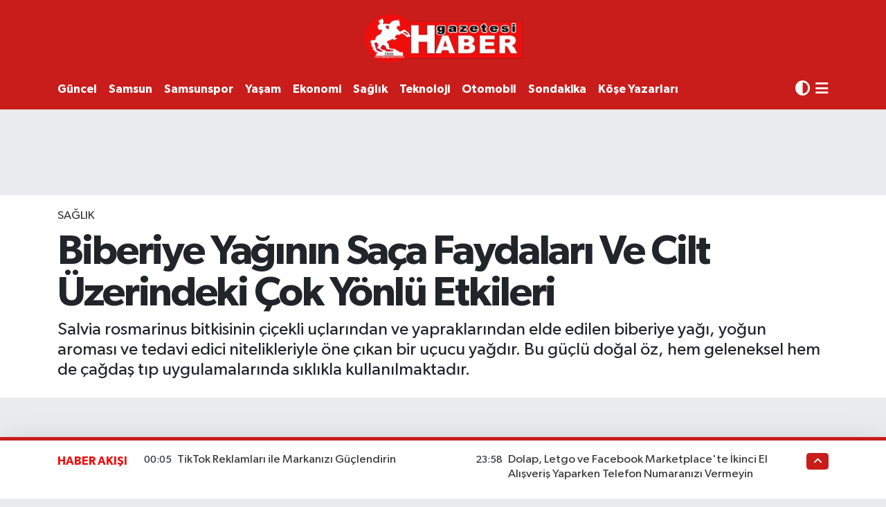

--- FILE ---
content_type: text/html; charset=UTF-8
request_url: https://www.habergazetesi.com.tr/biberiye-yaginin-saca-faydalari-ve-cilt-uzerindeki-cok-yonlu-etkileri
body_size: 29535
content:
<!DOCTYPE html>
<html lang="tr" data-theme="flow">
<head>
<link rel="dns-prefetch" href="//www.habergazetesi.com.tr">
<link rel="dns-prefetch" href="//habergazetesicomtr.teimg.com">
<link rel="dns-prefetch" href="//static.tebilisim.com">
<link rel="dns-prefetch" href="//feeds.feedburner.com">
<link rel="dns-prefetch" href="//habergazetesi.com.tr">
<link rel="dns-prefetch" href="//www.clarity.ms">
<link rel="dns-prefetch" href="//pagead2.googlesyndication.com">
<link rel="dns-prefetch" href="//cdn.ampproject.org">
<link rel="dns-prefetch" href="//www.googletagmanager.com">
<link rel="dns-prefetch" href="//www.facebook.com">
<link rel="dns-prefetch" href="//www.twitter.com">
<link rel="dns-prefetch" href="//www.instagram.com">
<link rel="dns-prefetch" href="//www.linkedin.com">
<link rel="dns-prefetch" href="//www.youtube.com">
<link rel="dns-prefetch" href="//api.whatsapp.com">
<link rel="dns-prefetch" href="//x.com">
<link rel="dns-prefetch" href="//pinterest.com">
<link rel="dns-prefetch" href="//t.me">
<link rel="dns-prefetch" href="//news.google.com">
<link rel="dns-prefetch" href="//twitter.com">
<link rel="dns-prefetch" href="//www.pinterest.com">
<link rel="dns-prefetch" href="//apps.apple.com">
<link rel="dns-prefetch" href="//play.google.com">
<link rel="dns-prefetch" href="//tebilisim.com">
<link rel="dns-prefetch" href="//facebook.com">

    <meta charset="utf-8">
<title>Biberiye Yağının Saça Faydaları Ve Cilt Üzerindeki Çok Yönlü Etkileri</title>
<meta name="description" content="Salvia rosmarinus bitkisinin çiçekli uçlarından ve yapraklarından elde edilen biberiye yağı, yoğun aroması ve tedavi edici nitelikleriyle öne çıkan bir uçucu yağdır. Bu güçlü doğal öz, hem geleneksel hem de çağdaş tıp uygulamalarında sıklıkla kullanılmaktadır.">
<link rel="canonical" href="https://www.habergazetesi.com.tr/biberiye-yaginin-saca-faydalari-ve-cilt-uzerindeki-cok-yonlu-etkileri">
<meta name="viewport" content="width=device-width,initial-scale=1">
<meta name="X-UA-Compatible" content="IE=edge">
<meta name="robots" content="max-image-preview:large">
<meta name="theme-color" content="#c81d1a">
<meta name="apple-itunes-app" content="samsun-haber-gazetesi/id6470025908">
<meta name="google-play-app" content="apps/details?id=com.hizweb.habergazetesi.haber">
<meta name="title" content="Biberiye Yağının Saça Faydaları Ve Cilt Üzerindeki Çok Yönlü Etkileri">
<meta name="articleSection" content="news">
<meta name="datePublished" content="2025-10-21T12:54:00+03:00">
<meta name="dateModified" content="2025-10-21T12:54:00+03:00">
<meta name="articleAuthor" content="Hüseyin Çor">
<meta name="author" content="Hüseyin Çor">
<link rel="amphtml" href="https://www.habergazetesi.com.tr/biberiye-yaginin-saca-faydalari-ve-cilt-uzerindeki-cok-yonlu-etkileri/amp">
<meta property="og:site_name" content="Haber Gazetesi">
<meta property="og:title" content="Biberiye Yağının Saça Faydaları Ve Cilt Üzerindeki Çok Yönlü Etkileri">
<meta property="og:description" content="Salvia rosmarinus bitkisinin çiçekli uçlarından ve yapraklarından elde edilen biberiye yağı, yoğun aroması ve tedavi edici nitelikleriyle öne çıkan bir uçucu yağdır. Bu güçlü doğal öz, hem geleneksel hem de çağdaş tıp uygulamalarında sıklıkla kullanılmaktadır.">
<meta property="og:url" content="https://www.habergazetesi.com.tr/biberiye-yaginin-saca-faydalari-ve-cilt-uzerindeki-cok-yonlu-etkileri">
<meta property="og:image" content="https://habergazetesicomtr.teimg.com/crop/1280x720/habergazetesi-com-tr/uploads/2025/10/15-61.jpg">
<meta property="og:image:width" content="1280">
<meta property="og:image:height" content="720">
<meta property="og:image:alt" content="Biberiye Yağının Saça Faydaları Ve Cilt Üzerindeki Çok Yönlü Etkileri">
<meta property="og:article:published_time" content="2025-10-21T12:54:00+03:00">
<meta property="og:article:modified_time" content="2025-10-21T12:54:00+03:00">
<meta property="og:type" content="article">
<meta name="twitter:card" content="summary_large_image">
<meta name="twitter:site" content="@haber_gazetesi">
<meta name="twitter:title" content="Biberiye Yağının Saça Faydaları Ve Cilt Üzerindeki Çok Yönlü Etkileri">
<meta name="twitter:description" content="Salvia rosmarinus bitkisinin çiçekli uçlarından ve yapraklarından elde edilen biberiye yağı, yoğun aroması ve tedavi edici nitelikleriyle öne çıkan bir uçucu yağdır. Bu güçlü doğal öz, hem geleneksel hem de çağdaş tıp uygulamalarında sıklıkla kullanılmaktadır.">
<meta name="twitter:image" content="https://habergazetesicomtr.teimg.com/crop/1280x720/habergazetesi-com-tr/uploads/2025/10/15-61.jpg">
<meta name="twitter:url" content="https://www.habergazetesi.com.tr/biberiye-yaginin-saca-faydalari-ve-cilt-uzerindeki-cok-yonlu-etkileri">
<link rel="shortcut icon" type="image/x-icon" href="https://habergazetesicomtr.teimg.com/habergazetesi-com-tr/uploads/2023/09/hg-ico.png">
<link rel="manifest" href="https://www.habergazetesi.com.tr/manifest.json?v=6.6.4" />
<link rel="preload" href="https://static.tebilisim.com/flow/assets/css/font-awesome/fa-solid-900.woff2" as="font" type="font/woff2" crossorigin />
<link rel="preload" href="https://static.tebilisim.com/flow/assets/css/font-awesome/fa-brands-400.woff2" as="font" type="font/woff2" crossorigin />
<link rel="preload" href="https://static.tebilisim.com/flow/assets/css/weather-icons/font/weathericons-regular-webfont.woff2" as="font" type="font/woff2" crossorigin />
<link rel="preload" href="https://static.tebilisim.com/flow/vendor/te/fonts/gibson/Gibson-Bold.woff2" as="font" type="font/woff2" crossorigin />
<link rel="preload" href="https://static.tebilisim.com/flow/vendor/te/fonts/gibson/Gibson-BoldItalic.woff2" as="font" type="font/woff2" crossorigin />
<link rel="preload" href="https://static.tebilisim.com/flow/vendor/te/fonts/gibson/Gibson-Italic.woff2" as="font" type="font/woff2" crossorigin />
<link rel="preload" href="https://static.tebilisim.com/flow/vendor/te/fonts/gibson/Gibson-Light.woff2" as="font" type="font/woff2" crossorigin />
<link rel="preload" href="https://static.tebilisim.com/flow/vendor/te/fonts/gibson/Gibson-LightItalic.woff2" as="font" type="font/woff2" crossorigin />
<link rel="preload" href="https://static.tebilisim.com/flow/vendor/te/fonts/gibson/Gibson-SemiBold.woff2" as="font" type="font/woff2" crossorigin />
<link rel="preload" href="https://static.tebilisim.com/flow/vendor/te/fonts/gibson/Gibson-SemiBoldItalic.woff2" as="font" type="font/woff2" crossorigin />
<link rel="preload" href="https://static.tebilisim.com/flow/vendor/te/fonts/gibson/Gibson.woff2" as="font" type="font/woff2" crossorigin />


<link rel="preload" as="style" href="https://static.tebilisim.com/flow/vendor/te/fonts/gibson.css?v=6.6.4">
<link rel="stylesheet" href="https://static.tebilisim.com/flow/vendor/te/fonts/gibson.css?v=6.6.4">

<link rel="preload" as="image" href="https://habergazetesicomtr.teimg.com/crop/1280x720/habergazetesi-com-tr/uploads/2025/10/15-61.jpg">
<style>:root {
        --te-link-color: #333;
        --te-link-hover-color: #000;
        --te-font: "Gibson";
        --te-secondary-font: "Gibson";
        --te-h1-font-size: 60px;
        --te-color: #c81d1a;
        --te-hover-color: #f00e0b;
        --mm-ocd-width: 85%!important; /*  Mobil Menü Genişliği */
        --swiper-theme-color: var(--te-color)!important;
        --header-13-color: #ffc107;
    }</style><link rel="preload" as="style" href="https://static.tebilisim.com/flow/assets/vendor/bootstrap/css/bootstrap.min.css?v=6.6.4">
<link rel="stylesheet" href="https://static.tebilisim.com/flow/assets/vendor/bootstrap/css/bootstrap.min.css?v=6.6.4">
<link rel="preload" as="style" href="https://static.tebilisim.com/flow/assets/css/app6.6.4.min.css">
<link rel="stylesheet" href="https://static.tebilisim.com/flow/assets/css/app6.6.4.min.css">



<script type="application/ld+json">{"@context":"https:\/\/schema.org","@type":"WebSite","url":"https:\/\/www.habergazetesi.com.tr","potentialAction":{"@type":"SearchAction","target":"https:\/\/www.habergazetesi.com.tr\/arama?q={query}","query-input":"required name=query"}}</script>

<script type="application/ld+json">{"@context":"https:\/\/schema.org","@type":"NewsMediaOrganization","url":"https:\/\/www.habergazetesi.com.tr","name":"Haber Gazetesi, Samsun Haber","logo":"https:\/\/habergazetesicomtr.teimg.com\/habergazetesi-com-tr\/uploads\/2023\/09\/haber-gazetesi-1.PNG","sameAs":["https:\/\/www.facebook.com\/habergazetesi\/","https:\/\/www.twitter.com\/haber_gazetesi","https:\/\/www.linkedin.com\/in\/haber-tv-063867291\/","https:\/\/www.youtube.com\/@HaberGazetesiTV","https:\/\/www.instagram.com\/samsunhabergazetesi\/"]}</script>

<script type="application/ld+json">{"@context":"https:\/\/schema.org","@graph":[{"@type":"SiteNavigationElement","name":"Ana Sayfa","url":"https:\/\/www.habergazetesi.com.tr","@id":"https:\/\/www.habergazetesi.com.tr"},{"@type":"SiteNavigationElement","name":"G\u00dcNDEM","url":"https:\/\/www.habergazetesi.com.tr\/gundem","@id":"https:\/\/www.habergazetesi.com.tr\/gundem"},{"@type":"SiteNavigationElement","name":"S\u0130YASET","url":"https:\/\/www.habergazetesi.com.tr\/siyaset","@id":"https:\/\/www.habergazetesi.com.tr\/siyaset"},{"@type":"SiteNavigationElement","name":"EKONOM\u0130","url":"https:\/\/www.habergazetesi.com.tr\/ekonomi","@id":"https:\/\/www.habergazetesi.com.tr\/ekonomi"},{"@type":"SiteNavigationElement","name":"G\u00dcNCEL","url":"https:\/\/www.habergazetesi.com.tr\/guncel","@id":"https:\/\/www.habergazetesi.com.tr\/guncel"},{"@type":"SiteNavigationElement","name":"SPOR","url":"https:\/\/www.habergazetesi.com.tr\/spor","@id":"https:\/\/www.habergazetesi.com.tr\/spor"},{"@type":"SiteNavigationElement","name":"S\u00fcper Lig","url":"https:\/\/www.habergazetesi.com.tr\/super-lig","@id":"https:\/\/www.habergazetesi.com.tr\/super-lig"},{"@type":"SiteNavigationElement","name":"TFF 1.Lig","url":"https:\/\/www.habergazetesi.com.tr\/spor-toto-1lig","@id":"https:\/\/www.habergazetesi.com.tr\/spor-toto-1lig"},{"@type":"SiteNavigationElement","name":"SAMSUNSPOR","url":"https:\/\/www.habergazetesi.com.tr\/samsunspor","@id":"https:\/\/www.habergazetesi.com.tr\/samsunspor"},{"@type":"SiteNavigationElement","name":"Basketbol","url":"https:\/\/www.habergazetesi.com.tr\/basketbol","@id":"https:\/\/www.habergazetesi.com.tr\/basketbol"},{"@type":"SiteNavigationElement","name":"HABER SPOR","url":"https:\/\/www.habergazetesi.com.tr\/haber-spor","@id":"https:\/\/www.habergazetesi.com.tr\/haber-spor"},{"@type":"SiteNavigationElement","name":"SA\u011eLIK","url":"https:\/\/www.habergazetesi.com.tr\/saglik","@id":"https:\/\/www.habergazetesi.com.tr\/saglik"},{"@type":"SiteNavigationElement","name":"BELED\u0130YELER","url":"https:\/\/www.habergazetesi.com.tr\/belediyeler","@id":"https:\/\/www.habergazetesi.com.tr\/belediyeler"},{"@type":"SiteNavigationElement","name":"PROGRAMLAR","url":"https:\/\/www.habergazetesi.com.tr\/programlar","@id":"https:\/\/www.habergazetesi.com.tr\/programlar"},{"@type":"SiteNavigationElement","name":"Mersin","url":"https:\/\/www.habergazetesi.com.tr\/mersin","@id":"https:\/\/www.habergazetesi.com.tr\/mersin"},{"@type":"SiteNavigationElement","name":"Erzurum","url":"https:\/\/www.habergazetesi.com.tr\/erzurum","@id":"https:\/\/www.habergazetesi.com.tr\/erzurum"},{"@type":"SiteNavigationElement","name":"R\u00f6portaj","url":"https:\/\/www.habergazetesi.com.tr\/roportaj","@id":"https:\/\/www.habergazetesi.com.tr\/roportaj"},{"@type":"SiteNavigationElement","name":"Mu\u011fla","url":"https:\/\/www.habergazetesi.com.tr\/muglanin-haber-merkezi","@id":"https:\/\/www.habergazetesi.com.tr\/muglanin-haber-merkezi"},{"@type":"SiteNavigationElement","name":"K\u00fclt\u00fcr sanat","url":"https:\/\/www.habergazetesi.com.tr\/kultur-sanat-etkinlikleri","@id":"https:\/\/www.habergazetesi.com.tr\/kultur-sanat-etkinlikleri"},{"@type":"SiteNavigationElement","name":"Ayd\u0131n","url":"https:\/\/www.habergazetesi.com.tr\/aydin","@id":"https:\/\/www.habergazetesi.com.tr\/aydin"},{"@type":"SiteNavigationElement","name":"Diyarbak\u0131r","url":"https:\/\/www.habergazetesi.com.tr\/diyarbakir","@id":"https:\/\/www.habergazetesi.com.tr\/diyarbakir"},{"@type":"SiteNavigationElement","name":"Asayi\u015f","url":"https:\/\/www.habergazetesi.com.tr\/asayis","@id":"https:\/\/www.habergazetesi.com.tr\/asayis"},{"@type":"SiteNavigationElement","name":"Van","url":"https:\/\/www.habergazetesi.com.tr\/van","@id":"https:\/\/www.habergazetesi.com.tr\/van"},{"@type":"SiteNavigationElement","name":"Bilecik","url":"https:\/\/www.habergazetesi.com.tr\/bilecik","@id":"https:\/\/www.habergazetesi.com.tr\/bilecik"},{"@type":"SiteNavigationElement","name":"Yalova","url":"https:\/\/www.habergazetesi.com.tr\/yalova","@id":"https:\/\/www.habergazetesi.com.tr\/yalova"},{"@type":"SiteNavigationElement","name":"Genel","url":"https:\/\/www.habergazetesi.com.tr\/genel","@id":"https:\/\/www.habergazetesi.com.tr\/genel"},{"@type":"SiteNavigationElement","name":"\u015eanl\u0131urfa","url":"https:\/\/www.habergazetesi.com.tr\/sanliurfa","@id":"https:\/\/www.habergazetesi.com.tr\/sanliurfa"},{"@type":"SiteNavigationElement","name":"\u00c7evre","url":"https:\/\/www.habergazetesi.com.tr\/cevre","@id":"https:\/\/www.habergazetesi.com.tr\/cevre"},{"@type":"SiteNavigationElement","name":"Eski\u015fehir","url":"https:\/\/www.habergazetesi.com.tr\/eskisehir","@id":"https:\/\/www.habergazetesi.com.tr\/eskisehir"},{"@type":"SiteNavigationElement","name":"Osmaniye","url":"https:\/\/www.habergazetesi.com.tr\/osmaniye","@id":"https:\/\/www.habergazetesi.com.tr\/osmaniye"},{"@type":"SiteNavigationElement","name":"Denizli","url":"https:\/\/www.habergazetesi.com.tr\/denizli","@id":"https:\/\/www.habergazetesi.com.tr\/denizli"},{"@type":"SiteNavigationElement","name":"Hakkari","url":"https:\/\/www.habergazetesi.com.tr\/hakkari","@id":"https:\/\/www.habergazetesi.com.tr\/hakkari"},{"@type":"SiteNavigationElement","name":"Bitlis","url":"https:\/\/www.habergazetesi.com.tr\/bitlis","@id":"https:\/\/www.habergazetesi.com.tr\/bitlis"},{"@type":"SiteNavigationElement","name":"Nev\u015fehir","url":"https:\/\/www.habergazetesi.com.tr\/nevsehir-haberleri-son-dakika","@id":"https:\/\/www.habergazetesi.com.tr\/nevsehir-haberleri-son-dakika"},{"@type":"SiteNavigationElement","name":"Bursa","url":"https:\/\/www.habergazetesi.com.tr\/bursa","@id":"https:\/\/www.habergazetesi.com.tr\/bursa"},{"@type":"SiteNavigationElement","name":"Kastamonu","url":"https:\/\/www.habergazetesi.com.tr\/kastamonu-gazetesi-son-dakika-haberleri","@id":"https:\/\/www.habergazetesi.com.tr\/kastamonu-gazetesi-son-dakika-haberleri"},{"@type":"SiteNavigationElement","name":"Antalya","url":"https:\/\/www.habergazetesi.com.tr\/antalya","@id":"https:\/\/www.habergazetesi.com.tr\/antalya"},{"@type":"SiteNavigationElement","name":"Bal\u0131kesir","url":"https:\/\/www.habergazetesi.com.tr\/balikesir","@id":"https:\/\/www.habergazetesi.com.tr\/balikesir"},{"@type":"SiteNavigationElement","name":"Tokat","url":"https:\/\/www.habergazetesi.com.tr\/tokat","@id":"https:\/\/www.habergazetesi.com.tr\/tokat"},{"@type":"SiteNavigationElement","name":"Edirne","url":"https:\/\/www.habergazetesi.com.tr\/edirne","@id":"https:\/\/www.habergazetesi.com.tr\/edirne"},{"@type":"SiteNavigationElement","name":"Elaz\u0131\u011f","url":"https:\/\/www.habergazetesi.com.tr\/elazig","@id":"https:\/\/www.habergazetesi.com.tr\/elazig"},{"@type":"SiteNavigationElement","name":"Malatya","url":"https:\/\/www.habergazetesi.com.tr\/malatya","@id":"https:\/\/www.habergazetesi.com.tr\/malatya"},{"@type":"SiteNavigationElement","name":"Ordu","url":"https:\/\/www.habergazetesi.com.tr\/ordu","@id":"https:\/\/www.habergazetesi.com.tr\/ordu"},{"@type":"SiteNavigationElement","name":"Politika","url":"https:\/\/www.habergazetesi.com.tr\/politika","@id":"https:\/\/www.habergazetesi.com.tr\/politika"},{"@type":"SiteNavigationElement","name":"Zonguldak","url":"https:\/\/www.habergazetesi.com.tr\/zonguldak","@id":"https:\/\/www.habergazetesi.com.tr\/zonguldak"},{"@type":"SiteNavigationElement","name":"D\u00fczce","url":"https:\/\/www.habergazetesi.com.tr\/duzce","@id":"https:\/\/www.habergazetesi.com.tr\/duzce"},{"@type":"SiteNavigationElement","name":"\u015e\u0131rnak","url":"https:\/\/www.habergazetesi.com.tr\/sirnak","@id":"https:\/\/www.habergazetesi.com.tr\/sirnak"},{"@type":"SiteNavigationElement","name":"Bolu","url":"https:\/\/www.habergazetesi.com.tr\/bolu","@id":"https:\/\/www.habergazetesi.com.tr\/bolu"},{"@type":"SiteNavigationElement","name":"Teknoloji","url":"https:\/\/www.habergazetesi.com.tr\/teknoloji","@id":"https:\/\/www.habergazetesi.com.tr\/teknoloji"},{"@type":"SiteNavigationElement","name":"D\u00fcnya","url":"https:\/\/www.habergazetesi.com.tr\/dunya","@id":"https:\/\/www.habergazetesi.com.tr\/dunya"},{"@type":"SiteNavigationElement","name":"Bilim ve teknoloji","url":"https:\/\/www.habergazetesi.com.tr\/bilim-ve-teknoloji","@id":"https:\/\/www.habergazetesi.com.tr\/bilim-ve-teknoloji"},{"@type":"SiteNavigationElement","name":"Gaziantep","url":"https:\/\/www.habergazetesi.com.tr\/gaziantep","@id":"https:\/\/www.habergazetesi.com.tr\/gaziantep"},{"@type":"SiteNavigationElement","name":"Izmir","url":"https:\/\/www.habergazetesi.com.tr\/izmir-son-dakika-haberleri","@id":"https:\/\/www.habergazetesi.com.tr\/izmir-son-dakika-haberleri"},{"@type":"SiteNavigationElement","name":"Sivas","url":"https:\/\/www.habergazetesi.com.tr\/sivas","@id":"https:\/\/www.habergazetesi.com.tr\/sivas"},{"@type":"SiteNavigationElement","name":"U\u015fak","url":"https:\/\/www.habergazetesi.com.tr\/usak","@id":"https:\/\/www.habergazetesi.com.tr\/usak"},{"@type":"SiteNavigationElement","name":"Manisa","url":"https:\/\/www.habergazetesi.com.tr\/manisa","@id":"https:\/\/www.habergazetesi.com.tr\/manisa"},{"@type":"SiteNavigationElement","name":"Amasya Haber","url":"https:\/\/www.habergazetesi.com.tr\/amasya-haber","@id":"https:\/\/www.habergazetesi.com.tr\/amasya-haber"},{"@type":"SiteNavigationElement","name":"Giresun","url":"https:\/\/www.habergazetesi.com.tr\/giresun","@id":"https:\/\/www.habergazetesi.com.tr\/giresun"},{"@type":"SiteNavigationElement","name":"Siirt","url":"https:\/\/www.habergazetesi.com.tr\/siirt","@id":"https:\/\/www.habergazetesi.com.tr\/siirt"},{"@type":"SiteNavigationElement","name":"K\u0131rklareli","url":"https:\/\/www.habergazetesi.com.tr\/kirklareli","@id":"https:\/\/www.habergazetesi.com.tr\/kirklareli"},{"@type":"SiteNavigationElement","name":"K\u00fctahya","url":"https:\/\/www.habergazetesi.com.tr\/kutahya","@id":"https:\/\/www.habergazetesi.com.tr\/kutahya"},{"@type":"SiteNavigationElement","name":"Sakarya","url":"https:\/\/www.habergazetesi.com.tr\/sakarya","@id":"https:\/\/www.habergazetesi.com.tr\/sakarya"},{"@type":"SiteNavigationElement","name":"Erzincan","url":"https:\/\/www.habergazetesi.com.tr\/erzincan","@id":"https:\/\/www.habergazetesi.com.tr\/erzincan"},{"@type":"SiteNavigationElement","name":"\u00c7orum","url":"https:\/\/www.habergazetesi.com.tr\/corum","@id":"https:\/\/www.habergazetesi.com.tr\/corum"},{"@type":"SiteNavigationElement","name":"\u00c7ank\u0131r\u0131","url":"https:\/\/www.habergazetesi.com.tr\/cankiri","@id":"https:\/\/www.habergazetesi.com.tr\/cankiri"},{"@type":"SiteNavigationElement","name":"Bayburt","url":"https:\/\/www.habergazetesi.com.tr\/bayburt","@id":"https:\/\/www.habergazetesi.com.tr\/bayburt"},{"@type":"SiteNavigationElement","name":"Hatay","url":"https:\/\/www.habergazetesi.com.tr\/hatay","@id":"https:\/\/www.habergazetesi.com.tr\/hatay"},{"@type":"SiteNavigationElement","name":"Mardin","url":"https:\/\/www.habergazetesi.com.tr\/mardin","@id":"https:\/\/www.habergazetesi.com.tr\/mardin"},{"@type":"SiteNavigationElement","name":"Tekirda\u011f","url":"https:\/\/www.habergazetesi.com.tr\/tekirdag","@id":"https:\/\/www.habergazetesi.com.tr\/tekirdag"},{"@type":"SiteNavigationElement","name":"Kars","url":"https:\/\/www.habergazetesi.com.tr\/karsin-haber-merkezi","@id":"https:\/\/www.habergazetesi.com.tr\/karsin-haber-merkezi"},{"@type":"SiteNavigationElement","name":"Kahramanmara\u015f","url":"https:\/\/www.habergazetesi.com.tr\/kahramanmaras","@id":"https:\/\/www.habergazetesi.com.tr\/kahramanmaras"},{"@type":"SiteNavigationElement","name":"Ardahan","url":"https:\/\/www.habergazetesi.com.tr\/ardahan","@id":"https:\/\/www.habergazetesi.com.tr\/ardahan"},{"@type":"SiteNavigationElement","name":"Batman","url":"https:\/\/www.habergazetesi.com.tr\/batman","@id":"https:\/\/www.habergazetesi.com.tr\/batman"},{"@type":"SiteNavigationElement","name":"Trabzon","url":"https:\/\/www.habergazetesi.com.tr\/trabzon","@id":"https:\/\/www.habergazetesi.com.tr\/trabzon"},{"@type":"SiteNavigationElement","name":"Sinop","url":"https:\/\/www.habergazetesi.com.tr\/sinop","@id":"https:\/\/www.habergazetesi.com.tr\/sinop"},{"@type":"SiteNavigationElement","name":"\u00c7anakkale","url":"https:\/\/www.habergazetesi.com.tr\/canakkale","@id":"https:\/\/www.habergazetesi.com.tr\/canakkale"},{"@type":"SiteNavigationElement","name":"E\u011fitim","url":"https:\/\/www.habergazetesi.com.tr\/egitim","@id":"https:\/\/www.habergazetesi.com.tr\/egitim"},{"@type":"SiteNavigationElement","name":"Karaman","url":"https:\/\/www.habergazetesi.com.tr\/karamandan-haberler","@id":"https:\/\/www.habergazetesi.com.tr\/karamandan-haberler"},{"@type":"SiteNavigationElement","name":"Haberde insan","url":"https:\/\/www.habergazetesi.com.tr\/haberde-insan","@id":"https:\/\/www.habergazetesi.com.tr\/haberde-insan"},{"@type":"SiteNavigationElement","name":"T\u00dcRK\u0130YE","url":"https:\/\/www.habergazetesi.com.tr\/turkiye","@id":"https:\/\/www.habergazetesi.com.tr\/turkiye"},{"@type":"SiteNavigationElement","name":"Tunceli","url":"https:\/\/www.habergazetesi.com.tr\/tunceli","@id":"https:\/\/www.habergazetesi.com.tr\/tunceli"},{"@type":"SiteNavigationElement","name":"Bart\u0131n","url":"https:\/\/www.habergazetesi.com.tr\/bartin","@id":"https:\/\/www.habergazetesi.com.tr\/bartin"},{"@type":"SiteNavigationElement","name":"Bing\u00f6l","url":"https:\/\/www.habergazetesi.com.tr\/bingol","@id":"https:\/\/www.habergazetesi.com.tr\/bingol"},{"@type":"SiteNavigationElement","name":"Mu\u015f","url":"https:\/\/www.habergazetesi.com.tr\/mus-haberleri","@id":"https:\/\/www.habergazetesi.com.tr\/mus-haberleri"},{"@type":"SiteNavigationElement","name":"SAMSUN","url":"https:\/\/www.habergazetesi.com.tr\/samsun","@id":"https:\/\/www.habergazetesi.com.tr\/samsun"},{"@type":"SiteNavigationElement","name":"Yozgat","url":"https:\/\/www.habergazetesi.com.tr\/yozgat","@id":"https:\/\/www.habergazetesi.com.tr\/yozgat"},{"@type":"SiteNavigationElement","name":"K\u0131r\u015fehir","url":"https:\/\/www.habergazetesi.com.tr\/kirsehir","@id":"https:\/\/www.habergazetesi.com.tr\/kirsehir"},{"@type":"SiteNavigationElement","name":"Ya\u015fam","url":"https:\/\/www.habergazetesi.com.tr\/yasam","@id":"https:\/\/www.habergazetesi.com.tr\/yasam"},{"@type":"SiteNavigationElement","name":"Karab\u00fck","url":"https:\/\/www.habergazetesi.com.tr\/karabuk-haber-son-dakika","@id":"https:\/\/www.habergazetesi.com.tr\/karabuk-haber-son-dakika"},{"@type":"SiteNavigationElement","name":"G\u00fcm\u00fc\u015fhane","url":"https:\/\/www.habergazetesi.com.tr\/gumushane","@id":"https:\/\/www.habergazetesi.com.tr\/gumushane"},{"@type":"SiteNavigationElement","name":"K\u0131r\u0131kkale","url":"https:\/\/www.habergazetesi.com.tr\/kirikkaleden-haberler","@id":"https:\/\/www.habergazetesi.com.tr\/kirikkaleden-haberler"},{"@type":"SiteNavigationElement","name":"Kilis","url":"https:\/\/www.habergazetesi.com.tr\/kilisten-haberler","@id":"https:\/\/www.habergazetesi.com.tr\/kilisten-haberler"},{"@type":"SiteNavigationElement","name":"Burdur","url":"https:\/\/www.habergazetesi.com.tr\/burdur","@id":"https:\/\/www.habergazetesi.com.tr\/burdur"},{"@type":"SiteNavigationElement","name":"Rize","url":"https:\/\/www.habergazetesi.com.tr\/rize","@id":"https:\/\/www.habergazetesi.com.tr\/rize"},{"@type":"SiteNavigationElement","name":"English","url":"https:\/\/www.habergazetesi.com.tr\/en","@id":"https:\/\/www.habergazetesi.com.tr\/en"},{"@type":"SiteNavigationElement","name":"OTOMOB\u0130L","url":"https:\/\/www.habergazetesi.com.tr\/otomobil","@id":"https:\/\/www.habergazetesi.com.tr\/otomobil"},{"@type":"SiteNavigationElement","name":"Artvin","url":"https:\/\/www.habergazetesi.com.tr\/artvin","@id":"https:\/\/www.habergazetesi.com.tr\/artvin"},{"@type":"SiteNavigationElement","name":"Isparta","url":"https:\/\/www.habergazetesi.com.tr\/isparta-son-dakika-haberleri","@id":"https:\/\/www.habergazetesi.com.tr\/isparta-son-dakika-haberleri"},{"@type":"SiteNavigationElement","name":"Izmir","url":"https:\/\/www.habergazetesi.com.tr\/izmir","@id":"https:\/\/www.habergazetesi.com.tr\/izmir"},{"@type":"SiteNavigationElement","name":"Nev\u015fehir","url":"https:\/\/www.habergazetesi.com.tr\/nevsehir","@id":"https:\/\/www.habergazetesi.com.tr\/nevsehir"},{"@type":"SiteNavigationElement","name":"Mu\u011fla","url":"https:\/\/www.habergazetesi.com.tr\/mugla","@id":"https:\/\/www.habergazetesi.com.tr\/mugla"},{"@type":"SiteNavigationElement","name":"Kayseri","url":"https:\/\/www.habergazetesi.com.tr\/kayseri","@id":"https:\/\/www.habergazetesi.com.tr\/kayseri"},{"@type":"SiteNavigationElement","name":"Ni\u011fde","url":"https:\/\/www.habergazetesi.com.tr\/nigde","@id":"https:\/\/www.habergazetesi.com.tr\/nigde"},{"@type":"SiteNavigationElement","name":"Karaman","url":"https:\/\/www.habergazetesi.com.tr\/karaman","@id":"https:\/\/www.habergazetesi.com.tr\/karaman"},{"@type":"SiteNavigationElement","name":"I\u011fd\u0131r","url":"https:\/\/www.habergazetesi.com.tr\/igdir","@id":"https:\/\/www.habergazetesi.com.tr\/igdir"},{"@type":"SiteNavigationElement","name":"K\u00fclt\u00fcr-sanat","url":"https:\/\/www.habergazetesi.com.tr\/kultur-sanat","@id":"https:\/\/www.habergazetesi.com.tr\/kultur-sanat"},{"@type":"SiteNavigationElement","name":"Mu\u015f","url":"https:\/\/www.habergazetesi.com.tr\/mus","@id":"https:\/\/www.habergazetesi.com.tr\/mus"},{"@type":"SiteNavigationElement","name":"Istanbul","url":"https:\/\/www.habergazetesi.com.tr\/istanbul","@id":"https:\/\/www.habergazetesi.com.tr\/istanbul"},{"@type":"SiteNavigationElement","name":"Kastamonu","url":"https:\/\/www.habergazetesi.com.tr\/kastamonu","@id":"https:\/\/www.habergazetesi.com.tr\/kastamonu"},{"@type":"SiteNavigationElement","name":"Kocaeli","url":"https:\/\/www.habergazetesi.com.tr\/kocaeli","@id":"https:\/\/www.habergazetesi.com.tr\/kocaeli"},{"@type":"SiteNavigationElement","name":"K\u0131r\u0131kkale","url":"https:\/\/www.habergazetesi.com.tr\/kirikkale","@id":"https:\/\/www.habergazetesi.com.tr\/kirikkale"},{"@type":"SiteNavigationElement","name":"Kars","url":"https:\/\/www.habergazetesi.com.tr\/kars","@id":"https:\/\/www.habergazetesi.com.tr\/kars"},{"@type":"SiteNavigationElement","name":"Karab\u00fck","url":"https:\/\/www.habergazetesi.com.tr\/karabuk","@id":"https:\/\/www.habergazetesi.com.tr\/karabuk"},{"@type":"SiteNavigationElement","name":"Kilis","url":"https:\/\/www.habergazetesi.com.tr\/kilis","@id":"https:\/\/www.habergazetesi.com.tr\/kilis"},{"@type":"SiteNavigationElement","name":"New york","url":"https:\/\/www.habergazetesi.com.tr\/new-york","@id":"https:\/\/www.habergazetesi.com.tr\/new-york"},{"@type":"SiteNavigationElement","name":"Isparta","url":"https:\/\/www.habergazetesi.com.tr\/isparta","@id":"https:\/\/www.habergazetesi.com.tr\/isparta"},{"@type":"SiteNavigationElement","name":"Konya","url":"https:\/\/www.habergazetesi.com.tr\/konya","@id":"https:\/\/www.habergazetesi.com.tr\/konya"},{"@type":"SiteNavigationElement","name":"Yerel","url":"https:\/\/www.habergazetesi.com.tr\/yerel","@id":"https:\/\/www.habergazetesi.com.tr\/yerel"},{"@type":"SiteNavigationElement","name":"MAGAZ\u0130N","url":"https:\/\/www.habergazetesi.com.tr\/magazin-1","@id":"https:\/\/www.habergazetesi.com.tr\/magazin-1"},{"@type":"SiteNavigationElement","name":"Ankara Haber","url":"https:\/\/www.habergazetesi.com.tr\/ankara","@id":"https:\/\/www.habergazetesi.com.tr\/ankara"},{"@type":"SiteNavigationElement","name":"Ankara Haber","url":"https:\/\/www.habergazetesi.com.tr\/ankara-haber","@id":"https:\/\/www.habergazetesi.com.tr\/ankara-haber"},{"@type":"SiteNavigationElement","name":"\u0130leti\u015fim - Bize Ula\u015f\u0131n","url":"https:\/\/www.habergazetesi.com.tr\/iletisim","@id":"https:\/\/www.habergazetesi.com.tr\/iletisim"},{"@type":"SiteNavigationElement","name":"Gizlilik Politikas\u0131 \/ Privacy Policy","url":"https:\/\/www.habergazetesi.com.tr\/gizlilik-politikasi-privacy-policy","@id":"https:\/\/www.habergazetesi.com.tr\/gizlilik-politikasi-privacy-policy"},{"@type":"SiteNavigationElement","name":"Gizlilik S\u00f6zle\u015fmesi","url":"https:\/\/www.habergazetesi.com.tr\/gizlilik-sozlesmesi","@id":"https:\/\/www.habergazetesi.com.tr\/gizlilik-sozlesmesi"},{"@type":"SiteNavigationElement","name":"KVKK Ayd\u0131nlatma Metni","url":"https:\/\/www.habergazetesi.com.tr\/kvkk-aydinlatma-metni","@id":"https:\/\/www.habergazetesi.com.tr\/kvkk-aydinlatma-metni"},{"@type":"SiteNavigationElement","name":"Kullan\u0131m Ko\u015fullar\u0131","url":"https:\/\/www.habergazetesi.com.tr\/kullanim-kosullari","@id":"https:\/\/www.habergazetesi.com.tr\/kullanim-kosullari"},{"@type":"SiteNavigationElement","name":"Yazarlar","url":"https:\/\/www.habergazetesi.com.tr\/yazarlar","@id":"https:\/\/www.habergazetesi.com.tr\/yazarlar"},{"@type":"SiteNavigationElement","name":"Foto Galeri","url":"https:\/\/www.habergazetesi.com.tr\/foto-galeri","@id":"https:\/\/www.habergazetesi.com.tr\/foto-galeri"},{"@type":"SiteNavigationElement","name":"Video Galeri","url":"https:\/\/www.habergazetesi.com.tr\/video","@id":"https:\/\/www.habergazetesi.com.tr\/video"},{"@type":"SiteNavigationElement","name":"Biyografiler","url":"https:\/\/www.habergazetesi.com.tr\/biyografi","@id":"https:\/\/www.habergazetesi.com.tr\/biyografi"},{"@type":"SiteNavigationElement","name":"Firma Rehberi","url":"https:\/\/www.habergazetesi.com.tr\/rehber","@id":"https:\/\/www.habergazetesi.com.tr\/rehber"},{"@type":"SiteNavigationElement","name":"Seri \u0130lanlar","url":"https:\/\/www.habergazetesi.com.tr\/ilan","@id":"https:\/\/www.habergazetesi.com.tr\/ilan"},{"@type":"SiteNavigationElement","name":"Vefatlar","url":"https:\/\/www.habergazetesi.com.tr\/vefat","@id":"https:\/\/www.habergazetesi.com.tr\/vefat"},{"@type":"SiteNavigationElement","name":"R\u00f6portajlar","url":"https:\/\/www.habergazetesi.com.tr\/roportaj","@id":"https:\/\/www.habergazetesi.com.tr\/roportaj"},{"@type":"SiteNavigationElement","name":"Anketler","url":"https:\/\/www.habergazetesi.com.tr\/anketler","@id":"https:\/\/www.habergazetesi.com.tr\/anketler"},{"@type":"SiteNavigationElement","name":"Bafra Bug\u00fcn, Yar\u0131n ve 1 Haftal\u0131k Hava Durumu Tahmini","url":"https:\/\/www.habergazetesi.com.tr\/bafra-hava-durumu","@id":"https:\/\/www.habergazetesi.com.tr\/bafra-hava-durumu"},{"@type":"SiteNavigationElement","name":"Bafra Namaz Vakitleri","url":"https:\/\/www.habergazetesi.com.tr\/bafra-namaz-vakitleri","@id":"https:\/\/www.habergazetesi.com.tr\/bafra-namaz-vakitleri"},{"@type":"SiteNavigationElement","name":"Puan Durumu ve Fikst\u00fcr","url":"https:\/\/www.habergazetesi.com.tr\/futbol\/super-lig-puan-durumu-ve-fikstur","@id":"https:\/\/www.habergazetesi.com.tr\/futbol\/super-lig-puan-durumu-ve-fikstur"}]}</script>

<script type="application/ld+json">{"@context":"https:\/\/schema.org","@type":"BreadcrumbList","itemListElement":[{"@type":"ListItem","position":1,"item":{"@type":"Thing","@id":"https:\/\/www.habergazetesi.com.tr","name":"Haberler"}},{"@type":"ListItem","position":2,"item":{"@type":"Thing","@id":"https:\/\/www.habergazetesi.com.tr\/saglik","name":"SA\u011eLIK"}},{"@type":"ListItem","position":3,"item":{"@type":"Thing","@id":"https:\/\/www.habergazetesi.com.tr\/biberiye-yaginin-saca-faydalari-ve-cilt-uzerindeki-cok-yonlu-etkileri","name":"Biberiye Ya\u011f\u0131n\u0131n Sa\u00e7a Faydalar\u0131 Ve Cilt \u00dczerindeki \u00c7ok Y\u00f6nl\u00fc Etkileri"}}]}</script>
<script type="application/ld+json">{"@context":"https:\/\/schema.org","@type":"NewsArticle","headline":"Biberiye Ya\u011f\u0131n\u0131n Sa\u00e7a Faydalar\u0131 Ve Cilt \u00dczerindeki \u00c7ok Y\u00f6nl\u00fc Etkileri","articleSection":"SA\u011eLIK","dateCreated":"2025-10-21T12:54:00+03:00","datePublished":"2025-10-21T12:54:00+03:00","dateModified":"2025-10-21T12:54:00+03:00","wordCount":715,"genre":"news","mainEntityOfPage":{"@type":"WebPage","@id":"https:\/\/www.habergazetesi.com.tr\/biberiye-yaginin-saca-faydalari-ve-cilt-uzerindeki-cok-yonlu-etkileri"},"articleBody":"\r\n\r\n\r\n\r\nHo\u015f kokusu ve terap\u00f6tik tesirleri sayesinde bu de\u011ferli ya\u011f; aromaterapiden sa\u00e7 ve cilt bak\u0131m\u0131na, masaj terapisinden ev temizli\u011fine kadar olduk\u00e7a geni\u015f bir kullan\u0131m alan\u0131na sahiptir. \u0130\u00e7eri\u011finde bulunan borneol, kafur ve sineol gibi aktif bile\u015fenler sayesinde, merkezi sinir sistemi \u00fczerinde uyar\u0131c\u0131 ve canland\u0131r\u0131c\u0131 etkiler g\u00f6sterebilmektedir. Bu \u00f6zellikleri, konsantrasyonu art\u0131rmada ve biberiye ya\u011f\u0131n\u0131n sa\u00e7a faydalar\u0131 sayesinde sa\u00e7 d\u00f6k\u00fclmesi gibi sorunlarla m\u00fccadelede etkin olmas\u0131n\u0131 sa\u011flamaktad\u0131r.\r\n\r\nBiberiye Ya\u011f\u0131n\u0131n Sa\u00e7a Faydalar\u0131 Nelerdir?\r\n\r\nBiberiye ya\u011f\u0131n\u0131n sa\u00e7a faydalar\u0131, temel olarak sa\u00e7 k\u00f6klerini besleyerek ve sa\u00e7 derisindeki kan dola\u015f\u0131m\u0131n\u0131 h\u0131zland\u0131rarak ba\u015flar. Bu do\u011fal destek, sa\u00e7 tellerinin daha sa\u011fl\u0131kl\u0131 ve g\u00fc\u00e7l\u00fc bir \u015fekilde uzamas\u0131n\u0131 te\u015fvik edebilir.\r\n\r\nSa\u00e7 d\u00f6k\u00fclmesini azalt\u0131c\u0131 etkileriyle bilinen bu ya\u011f, ayn\u0131 zamanda kepek gibi sa\u00e7 derisi problemlerine kar\u015f\u0131 da etkili bir \u00e7\u00f6z\u00fcm sunar. Sahip oldu\u011fu antimikrobiyal \u00f6zellikler sayesinde sa\u00e7 derisini derinlemesine temizler ve kepek olu\u015fumunun \u00f6n\u00fcne ge\u00e7er. Bu \u00f6z\u00fcn d\u00fczenli olarak kullan\u0131lmas\u0131, sa\u00e7lar\u0131n daha dolgun, h\u0131zl\u0131 ve g\u00fc\u00e7l\u00fc uzamas\u0131na \u00f6nemli \u00f6l\u00e7\u00fcde katk\u0131 sunar.\r\n\r\nSa\u00e7 Uzamas\u0131 Ve Uygulama \u015eekli\r\n\r\nBiberiye ya\u011f\u0131, sa\u00e7lar\u0131n uzamas\u0131n\u0131 destekleyen etkili bir bitkisel \u00f6z olarak kabul edilir. Sa\u00e7 k\u00f6klerini uyararak besler ve kan ak\u0131\u015f\u0131n\u0131 art\u0131r\u0131r; bu da sa\u00e7 tellerinin daha sa\u011fl\u0131kl\u0131, kuvvetli bir bi\u00e7imde b\u00fcy\u00fcmesine yard\u0131mc\u0131 olur. D\u00fczenli tatbik edildi\u011finde sa\u00e7lar\u0131n daha parlak ve hacimli g\u00f6r\u00fcnmesine olanak tan\u0131r.\r\n\r\nBu ya\u011f\u0131 sa\u00e7 uzatma hedefiyle kullanmak i\u00e7in, birka\u00e7 damla biberiye ya\u011f\u0131n\u0131 ta\u015f\u0131y\u0131c\u0131 bir ya\u011f (zeytinya\u011f\u0131, hindistancevizi ya\u011f\u0131 vb.) ile kar\u0131\u015ft\u0131rarak sa\u00e7 derisine masaj yaparak uygulaman\u0131z tavsiye edilir. Uygulaman\u0131n ard\u0131ndan kar\u0131\u015f\u0131m\u0131 20 ila 30 dakika bekletmek, sa\u00e7 k\u00f6klerini canland\u0131rarak sa\u011fl\u0131kl\u0131 b\u00fcy\u00fcme s\u00fcrecini h\u0131zland\u0131racakt\u0131r.\r\n\r\nCilt \u00dczerindeki Etkileri Ve Ka\u015f \u00c7\u0131karma Potansiyeli\r\n\r\nBiberiye ya\u011f\u0131, cilde olan faydalar\u0131 ile de dikkat \u00e7ekmektedir; \u00f6zellikle ciltteki tahri\u015fi azaltmaya ve iltihaplanmalar\u0131 yat\u0131\u015ft\u0131rmaya odaklan\u0131r. Antiseptik \u00f6zellikleri sayesinde sivilce ve akne olu\u015fumunu engellemede destekleyici rol oynar.\r\n\r\nYa\u011fl\u0131 ciltlerdeki a\u015f\u0131r\u0131 sebum \u00fcretimini dengeleyerek parlamay\u0131 kontrol alt\u0131na alabilir ve cildi s\u0131k\u0131la\u015ft\u0131r\u0131c\u0131 etkileriyle daha p\u00fcr\u00fczs\u00fcz bir g\u00f6r\u00fcn\u00fcm elde edilmesine yard\u0131mc\u0131 olur. Ayr\u0131ca, sa\u00e7 k\u00f6klerini uyar\u0131c\u0131 ve besleyici etkileri sayesinde, ka\u015flar\u0131n daha dolgun ve g\u00fcr g\u00f6r\u00fcnmesini sa\u011flamak amac\u0131yla da kullan\u0131labilir. Ka\u015flara uygulan\u0131rken birka\u00e7 damla ya\u011f\u0131n pamuklu bir \u00e7ubukla nazik\u00e7e masaj yap\u0131larak s\u00fcr\u00fclmesi \u00f6nerilir.\r\n\r\nZihinsel Fonksiyonlar Ve Zay\u0131flama S\u00fcrecine Destek\r\n\r\nBiberiye ya\u011f\u0131n\u0131n haf\u0131zay\u0131 destekleme ve konsantrasyonu g\u00fc\u00e7lendirme etkileri, genellikle aromaterapi y\u00f6ntemiyle aktive edilir. Zihinsel netli\u011fi art\u0131rmak i\u00e7in, dif\u00fcz\u00f6r arac\u0131l\u0131\u011f\u0131yla kokusunun solunmas\u0131 veya ense ile \u015fakaklara masaj yoluyla s\u00fcr\u00fclmesi \u00f6nerilmektedir. Bu y\u00f6ntem, beyne giden kan ak\u0131\u015f\u0131n\u0131 art\u0131rarak zihinsel yorgunlu\u011fun hafiflemesine yard\u0131mc\u0131 olur.\r\n\r\nMetabolizmay\u0131 h\u0131zland\u0131r\u0131c\u0131 nitelikleri sayesinde bu ya\u011f, kilo verme a\u015famas\u0131na da katk\u0131 sa\u011flayabilir. Bilhassa bacaklara uygulanan masajla b\u00f6lgesel kan dola\u015f\u0131m\u0131n\u0131 art\u0131rmas\u0131, sel\u00fclit g\u00f6r\u00fcn\u00fcm\u00fcn\u00fcn azalmas\u0131na yard\u0131mc\u0131 olabilmektedir. Bu etkilerin g\u00f6zlemlenmesi ki\u015fiden ki\u015fiye farkl\u0131l\u0131k g\u00f6stermekle beraber, d\u00fczenli ve s\u00fcrekli kullan\u0131m gerektirmektedir.\r\n\r\nBiberiye Ya\u011f\u0131 Kullan\u0131m\u0131n\u0131n Potansiyel Zararlar\u0131\r\n\r\nBiberiye ya\u011f\u0131n\u0131n olas\u0131 zararlar\u0131, \u00e7o\u011funlukla cilt hassasiyetine veya tavsiye edilen miktar\u0131n \u00fczerinde kullan\u0131ma ba\u011fl\u0131 olarak ortaya \u00e7\u0131kmaktad\u0131r. Konsantre ve g\u00fc\u00e7l\u00fc bir yap\u0131ya sahip olmas\u0131 sebebiyle, do\u011frudan sa\u00e7 derisine veya cilde uygulanmas\u0131 tahri\u015f, k\u0131zar\u0131kl\u0131k veya ka\u015f\u0131nt\u0131 gibi yan etkilere yol a\u00e7abilir.\r\n\r\n\u00d6zellikle hassas cilt yap\u0131s\u0131na sahip bireylerin kullan\u0131mdan \u00f6nce k\u00fc\u00e7\u00fck bir alanda yama testi yapmalar\u0131 \u00f6nemlidir. G\u00fc\u00e7l\u00fc aromatik bile\u015fenler i\u00e7erdi\u011finden, hamilelik ve emzirme d\u00f6nemlerinde kullan\u0131m\u0131 \u00f6nerilmemektedir. A\u015f\u0131r\u0131 miktarda dahili t\u00fcketimi ise mide bulant\u0131s\u0131, kusma ve ba\u011f\u0131rsak sorunlar\u0131 gibi sindirim sistemi rahats\u0131zl\u0131klar\u0131na neden olabilir.","description":"Salvia rosmarinus bitkisinin \u00e7i\u00e7ekli u\u00e7lar\u0131ndan ve yapraklar\u0131ndan elde edilen biberiye ya\u011f\u0131, yo\u011fun aromas\u0131 ve tedavi edici nitelikleriyle \u00f6ne \u00e7\u0131kan bir u\u00e7ucu ya\u011fd\u0131r. Bu g\u00fc\u00e7l\u00fc do\u011fal \u00f6z, hem geleneksel hem de \u00e7a\u011fda\u015f t\u0131p uygulamalar\u0131nda s\u0131kl\u0131kla kullan\u0131lmaktad\u0131r.","inLanguage":"tr-TR","keywords":[],"image":{"@type":"ImageObject","url":"https:\/\/habergazetesicomtr.teimg.com\/crop\/1280x720\/habergazetesi-com-tr\/uploads\/2025\/10\/15-61.jpg","width":"1280","height":"720","caption":"Biberiye Ya\u011f\u0131n\u0131n Sa\u00e7a Faydalar\u0131 Ve Cilt \u00dczerindeki \u00c7ok Y\u00f6nl\u00fc Etkileri"},"publishingPrinciples":"https:\/\/www.habergazetesi.com.tr\/gizlilik-sozlesmesi","isFamilyFriendly":"http:\/\/schema.org\/True","isAccessibleForFree":"http:\/\/schema.org\/True","publisher":{"@type":"Organization","name":"Haber Gazetesi, Samsun Haber","image":"https:\/\/habergazetesicomtr.teimg.com\/habergazetesi-com-tr\/uploads\/2023\/09\/haber-gazetesi-1.PNG","logo":{"@type":"ImageObject","url":"https:\/\/habergazetesicomtr.teimg.com\/habergazetesi-com-tr\/uploads\/2023\/09\/haber-gazetesi-1.PNG","width":"640","height":"375"}},"author":{"@type":"Person","name":"H\u00fcseyin \u00c7or","honorificPrefix":"","jobTitle":"Muhabir","url":null}}</script>
<script data-cfasync="false" src="https://static.tebilisim.com/flow/assets/js/dark-mode.js?v=6.6.4"></script>





<meta name="google-site-verification" content="-o8Z07HFtkUaClhz50xswwM4sufUUPgS_qmtWP9-vkk" />

<link rel="alternate" type="application/rss+xml" href="https://feeds.feedburner.com/habergazetesi/CPhjiwHGvH4" />
<link rel="alternate" type="application/rss+xml" href="https://feeds.feedburner.com/habergazetesi/ynqb712fytv" />
<link rel="alternate" type="application/rss+xml" href="https://habergazetesi.com.tr/rss">

<meta name="google-adsense-account" content="ca-pub-1865787037265190">

<script type="text/javascript">
    (function(c,l,a,r,i,t,y){
        c[a]=c[a]||function(){(c[a].q=c[a].q||[]).push(arguments)};
        t=l.createElement(r);t.async=1;t.src="https://www.clarity.ms/tag/"+i;
        y=l.getElementsByTagName(r)[0];y.parentNode.insertBefore(t,y);
    })(window, document, "clarity", "script", "i9xuli180p");
</script>

<meta name='dmca-site-verification' content='bFI3cGcyamdVYzE4RkloSWlsdk1PanNXVm9NUlNnclJmMmQ2eG8rTnJaND01' />
<script async src="https://pagead2.googlesyndication.com/pagead/js/adsbygoogle.js?client=ca-pub-1865787037265190"
     crossorigin="anonymous"></script>
     
     
     <script async custom-element="amp-auto-ads"
        src="https://cdn.ampproject.org/v0/amp-auto-ads-0.1.js">
</script>



<script async data-cfasync="false"
	src="https://www.googletagmanager.com/gtag/js?id=G-B3H8S8FVPN"></script>
<script data-cfasync="false">
	window.dataLayer = window.dataLayer || [];
	  function gtag(){dataLayer.push(arguments);}
	  gtag('js', new Date());
	  gtag('config', 'G-B3H8S8FVPN');
</script>




</head>




<body class="d-flex flex-column min-vh-100">

    <div data-pagespeed="true"><amp-auto-ads type="adsense"
        data-ad-client="ca-pub-1865787037265190">
</amp-auto-ads></div>
    <div id="ad_153" data-channel="153" data-advert="temedya" data-rotation="120" class="d-none d-sm-flex flex-column align-items-center justify-content-start text-center mx-auto overflow-hidden fixed-bottom-advert" data-affix="0"></div><div id="ad_153_mobile" data-channel="153" data-advert="temedya" data-rotation="120" class="d-flex d-sm-none flex-column align-items-center justify-content-start text-center mx-auto overflow-hidden fixed-bottom-advert" data-affix="0"></div>

    <header class="header-9">
    <nav class="top-header navbar navbar-expand-lg navbar-dark bg-te-color text-bg-dark">
        <div class="container justify-content-between justify-content-lg-center">

            <a href="#menu" title="Ana Menü" class="d-lg-none"><i class="fa fa-bars fa-lg text-white"></i></a>

                        <a class="navbar-brand me-0" href="/" title="Haber Gazetesi">
                <img src="https://habergazetesicomtr.teimg.com/habergazetesi-com-tr/uploads/2023/09/haber-gazetesi-1.PNG" alt="Haber Gazetesi" width="235" height="40" class="light-mode img-fluid flow-logo">
<img src="https://habergazetesicomtr.teimg.com/habergazetesi-com-tr/uploads/2023/07/samsun-logo.png" alt="Haber Gazetesi" width="235" height="40" class="dark-mode img-fluid flow-logo d-none">

            </a>
                        <ul class="nav">
                <li class="nav-item dropdown d-lg-none">
    <a href="#" class="nav-link p-0 me-2 " data-bs-toggle="dropdown" data-bs-display="static">
        <i class="fas fa-adjust fa-lg theme-icon-active"></i>
    </a>
    <ul class="dropdown-menu min-w-auto dropdown-menu-end shadow-none border-0 rounded-0">
        <li>
            <button type="button" class="dropdown-item d-flex align-items-center active" data-bs-theme-value="light">
                <i class="fa fa-sun me-1 mode-switch"></i>
                Açık
            </button>
        </li>
        <li>
            <button type="button" class="dropdown-item d-flex align-items-center" data-bs-theme-value="dark">
                <i class="fa fa-moon me-1 mode-switch"></i>
                Koyu
            </button>
        </li>
        <li>
            <button type="button" class="dropdown-item d-flex align-items-center" data-bs-theme-value="auto">
                <i class="fas fa-adjust me-1 mode-switch"></i>
                Sistem
            </button>
        </li>
    </ul>
</li>

                <li class="nav-item d-lg-none">
                    <a href="/arama" class="nav-link p-0" title="Ara">
                        <i class="fa fa-search fa-lg"></i>
                    </a>
                </li>
            </ul>
        </div>
    </nav>
    <div class="main-menu navbar navbar-expand-lg navbar-dark d-none d-lg-block bg-te-color text-bg-dark pt-0">
        <div class="container">
            <ul  class="nav nav-cats fw-semibold">
        <li class="nav-item   ">
        <a href="/guncel" class="nav-link text-white" target="_self" title="Güncel">Güncel</a>
        
    </li>
        <li class="nav-item   ">
        <a href="/samsun" class="nav-link text-white" target="_self" title="Samsun">Samsun</a>
        
    </li>
        <li class="nav-item   ">
        <a href="/samsunspor" class="nav-link text-white" target="_self" title="Samsunspor">Samsunspor</a>
        
    </li>
        <li class="nav-item   ">
        <a href="/yasam" class="nav-link text-white" target="_self" title="Yaşam">Yaşam</a>
        
    </li>
        <li class="nav-item   ">
        <a href="/ekonomi" class="nav-link text-white" target="_self" title="Ekonomi">Ekonomi</a>
        
    </li>
        <li class="nav-item   ">
        <a href="/saglik" class="nav-link text-white" target="_self" title="Sağlık">Sağlık</a>
        
    </li>
        <li class="nav-item   ">
        <a href="/teknoloji" class="nav-link text-white" target="_self" title="Teknoloji">Teknoloji</a>
        
    </li>
        <li class="nav-item   ">
        <a href="/otomobil" class="nav-link text-white" target="_self" title="Otomobil">Otomobil</a>
        
    </li>
        <li class="nav-item   ">
        <a href="/gundem" class="nav-link text-white" target="_self" title="Sondakika">Sondakika</a>
        
    </li>
        <li class="nav-item   ">
        <a href="https://www.habergazetesi.com.tr/yazarlar" class="nav-link text-white" target="_self" title="Köşe Yazarları">Köşe Yazarları</a>
        
    </li>
    </ul>

            <ul class="navigation-menu nav d-flex align-items-center">
                <li class="nav-item dropdown ">
    <a href="#" class="text-white me-2 " data-bs-toggle="dropdown" data-bs-display="static">
        <i class="fas fa-adjust fa-lg theme-icon-active"></i>
    </a>
    <ul class="dropdown-menu min-w-auto dropdown-menu-end shadow-none border-0 rounded-0">
        <li>
            <button type="button" class="dropdown-item d-flex align-items-center active" data-bs-theme-value="light">
                <i class="fa fa-sun me-1 mode-switch"></i>
                Açık
            </button>
        </li>
        <li>
            <button type="button" class="dropdown-item d-flex align-items-center" data-bs-theme-value="dark">
                <i class="fa fa-moon me-1 mode-switch"></i>
                Koyu
            </button>
        </li>
        <li>
            <button type="button" class="dropdown-item d-flex align-items-center" data-bs-theme-value="auto">
                <i class="fas fa-adjust me-1 mode-switch"></i>
                Sistem
            </button>
        </li>
    </ul>
</li>

                <li class="nav-item dropdown position-static">
                    <a class="nav-link pe-0" data-bs-toggle="dropdown" href="#" aria-haspopup="true"
                        aria-expanded="false" title="Ana Menü">
                        <i class="fa-solid fa-bars fa-lg"></i>
                    </a>
                    <div class="mega-menu dropdown-menu dropdown-menu-end text-capitalize shadow-lg border-0 rounded-0">

    <div class="row g-3 small p-3">

        
        

    </div>

    <div class="p-3 bg-light">
                <a class="me-3"
            href="https://www.facebook.com/habergazetesi/" target="_blank" rel="nofollow noreferrer noopener"><i class="fab fa-facebook me-2 text-navy"></i> Facebook</a>
                        <a class="me-3"
            href="https://www.twitter.com/haber_gazetesi" target="_blank" rel="nofollow noreferrer noopener"><i class="fab fa-x-twitter "></i> Twitter</a>
                        <a class="me-3"
            href="https://www.instagram.com/samsunhabergazetesi/" target="_blank" rel="nofollow noreferrer noopener"><i class="fab fa-instagram me-2 text-magenta"></i> Instagram</a>
                        <a class="me-3"
            href="https://www.linkedin.com/in/haber-tv-063867291/" target="_blank" rel="nofollow noreferrer noopener"><i class="fab fa-linkedin me-2 text-navy"></i> Linkedin</a>
                        <a class="me-3"
            href="https://www.youtube.com/@HaberGazetesiTV" target="_blank" rel="nofollow noreferrer noopener"><i class="fab fa-youtube me-2 text-danger"></i> Youtube</a>
                                                <a class="" href="https://api.whatsapp.com/send?phone=+90 850 305 2241" title="Whatsapp" rel="nofollow noreferrer noopener"><i
            class="fab fa-whatsapp me-2 text-navy"></i> WhatsApp İhbar Hattı</a>    </div>

    <div class="mega-menu-footer p-2 bg-te-color">
        <a class="dropdown-item text-white" href="/kunye" title="Künye"><i class="fa fa-id-card me-2"></i> Künye</a>
        <a class="dropdown-item text-white" href="/iletisim" title="İletişim"><i class="fa fa-envelope me-2"></i> İletişim</a>
        <a class="dropdown-item text-white" href="/rss-baglantilari" title="RSS Bağlantıları"><i class="fa fa-rss me-2"></i> RSS Bağlantıları</a>
        <a class="dropdown-item text-white" href="/member/login" title="Üyelik Girişi"><i class="fa fa-user me-2"></i> Üyelik Girişi</a>
    </div>


</div>

                </li>
            </ul>
        </div>
    </div>
    <ul  class="mobile-categories d-lg-none list-inline bg-white">
        <li class="list-inline-item">
        <a href="/guncel" class="text-dark" target="_self" title="Güncel">
                Güncel
        </a>
    </li>
        <li class="list-inline-item">
        <a href="/samsun" class="text-dark" target="_self" title="Samsun">
                Samsun
        </a>
    </li>
        <li class="list-inline-item">
        <a href="/samsunspor" class="text-dark" target="_self" title="Samsunspor">
                Samsunspor
        </a>
    </li>
        <li class="list-inline-item">
        <a href="/yasam" class="text-dark" target="_self" title="Yaşam">
                Yaşam
        </a>
    </li>
        <li class="list-inline-item">
        <a href="/ekonomi" class="text-dark" target="_self" title="Ekonomi">
                Ekonomi
        </a>
    </li>
        <li class="list-inline-item">
        <a href="/saglik" class="text-dark" target="_self" title="Sağlık">
                Sağlık
        </a>
    </li>
        <li class="list-inline-item">
        <a href="/teknoloji" class="text-dark" target="_self" title="Teknoloji">
                Teknoloji
        </a>
    </li>
        <li class="list-inline-item">
        <a href="/otomobil" class="text-dark" target="_self" title="Otomobil">
                Otomobil
        </a>
    </li>
        <li class="list-inline-item">
        <a href="/gundem" class="text-dark" target="_self" title="Sondakika">
                Sondakika
        </a>
    </li>
        <li class="list-inline-item">
        <a href="https://www.habergazetesi.com.tr/yazarlar" class="text-dark" target="_self" title="Köşe Yazarları">
                Köşe Yazarları
        </a>
    </li>
    </ul>

</header>






<main class="single overflow-hidden" style="min-height: 300px">

            <script>
document.addEventListener("DOMContentLoaded", function () {
    if (document.querySelector('.bik-ilan-detay')) {
        document.getElementById('story-line').style.display = 'none';
    }
});
</script>
<section id="story-line" class="d-md-none bg-white" data-widget-unique-key="">
    <script>
        var story_items = [{"id":"spor","photo":"https:\/\/habergazetesicomtr.teimg.com\/crop\/200x200\/habergazetesi-com-tr\/uploads\/2026\/02\/fenerbahce-sakatlik.webp","name":"SPOR","items":[{"id":6397354,"type":"photo","length":10,"src":"https:\/\/habergazetesicomtr.teimg.com\/crop\/720x1280\/habergazetesi-com-tr\/uploads\/2026\/02\/fenerbahce-sakatlik.webp","link":"https:\/\/www.habergazetesi.com.tr\/fenerbahce-savunmasinda-dev-kriz-bir-haftada-uc-sakatlik-birden-kadikoyde-revir-alarmi","linkText":"Fenerbah\u00e7e Savunmas\u0131nda Dev Kriz! Bir Haftada \u00dc\u00e7 Sakatl\u0131k Birden: Kad\u0131k\u00f6y\u2019de Revir Alarm\u0131!","time":1771875060},{"id":6397348,"type":"photo","length":10,"src":"https:\/\/habergazetesicomtr.teimg.com\/crop\/720x1280\/habergazetesi-com-tr\/uploads\/2026\/02\/fenerbahce-18.webp","link":"https:\/\/www.habergazetesi.com.tr\/kadikoyde-9011-yikimi-fenerbahce-zirve-yolunda-agir-yarali-asensio-atti-kasimpasa-cevap-verdi","linkText":"Kad\u0131k\u00f6y\u2019de 90+11 Y\u0131k\u0131m\u0131! Fenerbah\u00e7e Zirve Yolunda A\u011f\u0131r Yaral\u0131: Asensio Att\u0131, Kas\u0131mpa\u015fa Cevap Verdi!","time":1771874940},{"id":6397300,"type":"photo","length":10,"src":"https:\/\/habergazetesicomtr.teimg.com\/crop\/720x1280\/habergazetesi-com-tr\/uploads\/2026\/02\/mess.png","link":"https:\/\/www.habergazetesi.com.tr\/messi-kimdir-inter-miamide-aldigi-ayricaliklar-dikkat-cekiyor","linkText":"Messi Kimdir? Inter Miami'de Ald\u0131\u011f\u0131 Ayr\u0131cal\u0131klar Dikkat \u00c7ekiyor","time":1771834740},{"id":6397252,"type":"photo","length":10,"src":"https:\/\/habergazetesicomtr.teimg.com\/crop\/720x1280\/habergazetesi-com-tr\/uploads\/2026\/02\/23-subat-maclar.webp","link":"https:\/\/www.habergazetesi.com.tr\/bugun-hangi-maclar-var-kasimpasa-fenerbahce-maci-saat-kacta-23-subat-pazartesi-maclari","linkText":"Bug\u00fcn Hangi Ma\u00e7lar Var? Kas\u0131mpa\u015fa Fenerbah\u00e7e Ma\u00e7\u0131 Saat Ka\u00e7ta? 23 \u015eubat Pazartesi Ma\u00e7lar\u0131","time":1771825320}]},{"id":"yasam","photo":"https:\/\/habergazetesicomtr.teimg.com\/crop\/200x200\/habergazetesi-com-tr\/uploads\/2026\/02\/goruntu-1.jpeg","name":"Ya\u015fam","items":[{"id":6397351,"type":"photo","length":10,"src":"https:\/\/habergazetesicomtr.teimg.com\/crop\/720x1280\/habergazetesi-com-tr\/uploads\/2026\/02\/goruntu-1.jpeg","link":"https:\/\/www.habergazetesi.com.tr\/evde-baklava-krizi-10-dakikada-milfoyden-soguk-baklava-yapanlar-bir-daha-disaridan-almiyor","linkText":"Evde Baklava Krizi: 10 Dakikada Milf\u00f6yden So\u011fuk Baklava Yapanlar Bir Daha D\u0131\u015far\u0131dan Alm\u0131yor","time":1771874460}]},{"id":"ekonomi","photo":"https:\/\/habergazetesicomtr.teimg.com\/crop\/200x200\/habergazetesi-com-tr\/uploads\/2024\/06\/akaryakita-kallavi-yeni-zam-o-tarihe-kadar-depolari-doldurun.jpg","name":"EKONOM\u0130","items":[{"id":6397345,"type":"photo","length":10,"src":"https:\/\/habergazetesicomtr.teimg.com\/crop\/720x1280\/habergazetesi-com-tr\/uploads\/2024\/06\/akaryakita-kallavi-yeni-zam-o-tarihe-kadar-depolari-doldurun.jpg","link":"https:\/\/www.habergazetesi.com.tr\/mazota-yeni-zam-yolda-depoya-kosan-kosana-suruculerin-yuzu-yine-asik","linkText":"Mazota Yeni Zam Yolda: Depoya Ko\u015fan Ko\u015fana, S\u00fcr\u00fcc\u00fclerin Y\u00fcz\u00fc Yine As\u0131k","time":1771874220},{"id":6397337,"type":"photo","length":10,"src":"https:\/\/habergazetesicomtr.teimg.com\/crop\/720x1280\/habergazetesi-com-tr\/uploads\/2026\/02\/vergi-haftasi.webp","link":"https:\/\/www.habergazetesi.com.tr\/vergi-haftasi-nedir-anlami-nedir-ne-zaman-kutlanir","linkText":"Vergi Haftas\u0131 Nedir? Anlam\u0131 Nedir? Ne Zaman Kutlan\u0131r?","time":1771849380},{"id":6397249,"type":"photo","length":10,"src":"https:\/\/habergazetesicomtr.teimg.com\/crop\/720x1280\/habergazetesi-com-tr\/uploads\/2026\/02\/findik-fiyatlari-26.jpg","link":"https:\/\/www.habergazetesi.com.tr\/23-subat-2026-pazartesi-guncel-findik-fiyatlari-listesi-il-ve-ilce-bazli-tam-liste","linkText":"23 \u015eubat 2026 Pazartesi G\u00fcncel F\u0131nd\u0131k Fiyatlar\u0131 Listesi: \u0130l ve \u0130l\u00e7e Bazl\u0131 Tam Liste","time":1771825080}]},{"id":"dunya","photo":"https:\/\/habergazetesicomtr.teimg.com\/crop\/200x200\/habergazetesi-com-tr\/uploads\/2026\/01\/deprem-31.jpg","name":"D\u00fcnya","items":[{"id":6397344,"type":"photo","length":10,"src":"https:\/\/habergazetesicomtr.teimg.com\/crop\/720x1280\/habergazetesi-com-tr\/uploads\/2026\/01\/deprem-31.jpg","link":"https:\/\/www.habergazetesi.com.tr\/cinde-51lik-deprem-sincan-uygur-ozerk-bolgesi-gece-sallandi-panik-kisa-surdu","linkText":"\u00c7in\u2019de 5,1\u2019lik Deprem \u2013 Sincan Uygur \u00d6zerk B\u00f6lgesi Gece Salland\u0131, Panik K\u0131sa S\u00fcrd\u00fc","time":1771873860},{"id":6397270,"type":"photo","length":10,"src":"https:\/\/habergazetesicomtr.teimg.com\/crop\/720x1280\/habergazetesi-com-tr\/uploads\/2026\/02\/malezyada-dev-deprem.webp","link":"https:\/\/www.habergazetesi.com.tr\/malezyada-dev-deprem-71-buyuklugunde-sarsinti-can-kaybi-var-mi-tsunami-uyarisi-yapildi-mi","linkText":"Malezya\u2019da Dev Deprem! 7.1 B\u00fcy\u00fckl\u00fc\u011f\u00fcnde Sars\u0131nt\u0131: Can Kayb\u0131 Var m\u0131? Tsunami Uyar\u0131s\u0131 Yap\u0131ld\u0131 m\u0131?","time":1771827060}]},{"id":"istanbul","photo":"https:\/\/habergazetesicomtr.teimg.com\/crop\/200x200\/habergazetesi-com-tr\/uploads\/2026\/01\/goruntu-104.jpeg","name":"Istanbul","items":[{"id":6397342,"type":"photo","length":10,"src":"https:\/\/habergazetesicomtr.teimg.com\/crop\/720x1280\/habergazetesi-com-tr\/uploads\/2026\/01\/goruntu-104.jpeg","link":"https:\/\/www.habergazetesi.com.tr\/istanbul-yine-beklemede-toki-kura-listesinde-yok-gozler-mart-ayina-cevrildi","linkText":"\u0130stanbul Yine Beklemede - TOK\u0130 Kura Listesinde Yok, G\u00f6zler Mart Ay\u0131na \u00c7evrildi","time":1771873560}]},{"id":"magazin","photo":"https:\/\/habergazetesicomtr.teimg.com\/crop\/200x200\/habergazetesi-com-tr\/uploads\/2026\/02\/dilin-doger-2.jpg","name":"MAGAZ\u0130N","items":[{"id":6397334,"type":"photo","length":10,"src":"https:\/\/habergazetesicomtr.teimg.com\/crop\/720x1280\/habergazetesi-com-tr\/uploads\/2026\/02\/dilin-doger-2.jpg","link":"https:\/\/www.habergazetesi.com.tr\/uzak-sehir-dilin-doger-kimdir-sevgilisi-kim-kac-yasinda-nereli","linkText":"Uzak \u015eehir Dilin D\u00f6\u011fer Kimdir? Sevgilisi Kim? Ka\u00e7 Ya\u015f\u0131nda Nereli?","time":1771849080},{"id":6397333,"type":"photo","length":10,"src":"https:\/\/habergazetesicomtr.teimg.com\/crop\/720x1280\/habergazetesi-com-tr\/uploads\/2026\/02\/atakan-ozkaya.webp","link":"https:\/\/www.habergazetesi.com.tr\/uzak-sehir-atakan-ozkaya-kimdir-sevgilisi-kim-kac-yasinda-nereli","linkText":"Uzak \u015eehir Atakan \u00d6zkaya Kimdir? Sevgilisi Kim? Ka\u00e7 Ya\u015f\u0131nda Nereli?","time":1771848600},{"id":6397330,"type":"photo","length":10,"src":"https:\/\/habergazetesicomtr.teimg.com\/crop\/720x1280\/habergazetesi-com-tr\/uploads\/2026\/02\/ido-tatlises.webp","link":"https:\/\/www.habergazetesi.com.tr\/ido-tatlisesten-sert-tepki-14-aylik-bebegiyle-darp-edilen-baba-olayinda-sosyal-medya-ayakta","linkText":"\u0130do Tatl\u0131ses'ten Sert Tepki! 14 Ayl\u0131k Bebe\u011fiyle Darp Edilen Baba Olay\u0131nda Sosyal Medya Ayakta!","time":1771847040},{"id":6397274,"type":"photo","length":10,"src":"https:\/\/habergazetesicomtr.teimg.com\/crop\/720x1280\/habergazetesi-com-tr\/uploads\/2026\/02\/erol-babaoglu.webp","link":"https:\/\/www.habergazetesi.com.tr\/erol-babaoglu-kimdir","linkText":"E\u015fref R\u00fcya \u00d6l\u00fc Ya\u015far (Erol Babao\u011flu) kimdir? \u00d6l\u00fc Ya\u015far Karakteri Nereden Geliyor?","time":1771827780},{"id":6397273,"type":"photo","length":10,"src":"https:\/\/habergazetesicomtr.teimg.com\/crop\/720x1280\/habergazetesi-com-tr\/uploads\/2026\/02\/cuneyt-ozdemir.jpg","link":"https:\/\/www.habergazetesi.com.tr\/cuneyt-ozdemir-kimdir","linkText":"C\u00fcneyt \u00d6zdemir Kimdir? Meksika\u2019da Neden Mahsur Kald\u0131? Meksika\u2019ya Neden Gitti?","time":1771827360}]},{"id":"guncel","photo":"https:\/\/habergazetesicomtr.teimg.com\/crop\/200x200\/habergazetesi-com-tr\/uploads\/2026\/02\/kadir-gecesi-3.webp","name":"G\u00dcNCEL","items":[{"id":6397327,"type":"photo","length":10,"src":"https:\/\/habergazetesicomtr.teimg.com\/crop\/720x1280\/habergazetesi-com-tr\/uploads\/2026\/02\/kadir-gecesi-3.webp","link":"https:\/\/www.habergazetesi.com.tr\/2026-kadir-gecesi-ne-zaman-kadir-gecesinin-onemli-ve-anlami-nedir","linkText":"2026 Kadir Gecesi Ne Zaman? Kadir Gecesi'nin \u00d6nemli ve Anlam\u0131 Nedir?","time":1771842540},{"id":6397323,"type":"photo","length":10,"src":"https:\/\/habergazetesicomtr.teimg.com\/crop\/720x1280\/habergazetesi-com-tr\/uploads\/2026\/02\/aof-kayit-yenileme.webp","link":"https:\/\/www.habergazetesi.com.tr\/aof-kayit-yenileme-icin-son-gun-nereden-nasil-kayit-yapilir-kayit-ucreti-nedir","linkText":"A\u00d6F Kay\u0131t Yenileme \u0130\u00e7in Son G\u00fcn! Nereden, Nas\u0131l Kay\u0131t Yap\u0131l\u0131r? Kay\u0131t \u00dccreti Nedir?","time":1771842300},{"id":6397267,"type":"photo","length":10,"src":"https:\/\/habergazetesicomtr.teimg.com\/crop\/720x1280\/habergazetesi-com-tr\/uploads\/2026\/02\/hizli-on-sonuclari-1.png","link":"https:\/\/www.habergazetesi.com.tr\/hizli-onda-sabah-heyecani-23-subat-2026-hizli-on-sonuclari-aciklandi-iste-kazandiran-numaralar","linkText":"H\u0131zl\u0131 On\u2019da Sabah Heyecan\u0131! 23 \u015eubat 2026 H\u0131zl\u0131 On Sonu\u00e7lar\u0131 A\u00e7\u0131kland\u0131: \u0130\u015fte Kazand\u0131ran Numaralar!","time":1771826640},{"id":6397265,"type":"photo","length":10,"src":"https:\/\/habergazetesicomtr.teimg.com\/crop\/720x1280\/habergazetesi-com-tr\/uploads\/2026\/02\/sans-topu-sonuclari-4.webp","link":"https:\/\/www.habergazetesi.com.tr\/sans-topunda-devir-soku-22-subat-2026-sans-topu-sonuclari-17-milyon-tl-sahibini-bulamadi","linkText":"\u015eans Topu\u2019nda Devir \u015eoku! 22 \u015eubat 2026 \u015eans Topu Sonu\u00e7lar\u0131: 17 Milyon TL Sahibini Bulamad\u0131!","time":1771826400},{"id":6397263,"type":"photo","length":10,"src":"https:\/\/habergazetesicomtr.teimg.com\/crop\/720x1280\/habergazetesi-com-tr\/uploads\/2026\/02\/super-loto-sonuclari-3.webp","link":"https:\/\/www.habergazetesi.com.tr\/super-lotoda-devir-serisi-suruyor-22-subat-2026-super-loto-sonuclari-292-milyon-tl-devretti","linkText":"S\u00fcper Loto'da Devir Serisi S\u00fcr\u00fcyor! 22 \u015eubat 2026 S\u00fcper Loto Sonu\u00e7lar\u0131: 292 Milyon TL Devretti!","time":1771826280},{"id":6397258,"type":"photo","length":10,"src":"https:\/\/habergazetesicomtr.teimg.com\/crop\/720x1280\/habergazetesi-com-tr\/uploads\/2026\/02\/su-kesintisi-26.webp","link":"https:\/\/www.habergazetesi.com.tr\/bursa-su-kesintisi-bugun-nilufer-ve-mustafakemalpasada-sular-kesik-mi-buski-23-subat-kesintiler","linkText":"Bursa Su Kesintisi: Bug\u00fcn Nil\u00fcfer ve Mustafakemalpa\u015fa'da Sular Kesik mi? BUSK\u0130 23 \u015eubat Kesintiler","time":1771825680},{"id":6397248,"type":"photo","length":10,"src":"https:\/\/habergazetesicomtr.teimg.com\/crop\/720x1280\/habergazetesi-com-tr\/uploads\/2026\/02\/reytin-sonuclari.webp","link":"https:\/\/www.habergazetesi.com.tr\/22-subat-pazar-2026-reyting-sonuclari-ruya-gibi-sahtekarlar-teskilat-yarisi-basladi","linkText":"22 \u015eubat Pazar 2026 Reyting Sonu\u00e7lar\u0131: R\u00fcya Gibi, Sahtekarlar, Te\u015fkilat Yar\u0131\u015f\u0131 Ba\u015flad\u0131!","time":1771824960}]},{"id":"samsun","photo":"https:\/\/habergazetesicomtr.teimg.com\/crop\/200x200\/habergazetesi-com-tr\/uploads\/2026\/02\/altin-fiyatlari-11.webp","name":"SAMSUN","items":[{"id":6397276,"type":"photo","length":10,"src":"https:\/\/habergazetesicomtr.teimg.com\/crop\/720x1280\/habergazetesi-com-tr\/uploads\/2026\/02\/altin-fiyatlari-11.webp","link":"https:\/\/www.habergazetesi.com.tr\/samsunda-altin-7-bin-500-lirayi-asti-23-subatta-fiyatlar-hizla-yukseldi","linkText":"Samsun'da  Alt\u0131n 7 Bin 500 Liray\u0131 A\u015ft\u0131! 23 \u015eubat\u2019ta Fiyatlar H\u0131zla Y\u00fckseldi","time":1771827900}]},{"id":"mersin","photo":"https:\/\/habergazetesicomtr.teimg.com\/crop\/200x200\/habergazetesi-com-tr\/uploads\/2026\/02\/su-kesintisi-26.webp","name":"Mersin","items":[{"id":6397262,"type":"photo","length":10,"src":"https:\/\/habergazetesicomtr.teimg.com\/crop\/720x1280\/habergazetesi-com-tr\/uploads\/2026\/02\/su-kesintisi-26.webp","link":"https:\/\/www.habergazetesi.com.tr\/mersin-su-kesintisi-bugun-akdeniz-erdemli-ve-yenisehirde-sular-kesik-mi-meski-23-subat-guncel","linkText":"Mersin Su Kesintisi: Bug\u00fcn Akdeniz, Erdemli ve Yeni\u015fehir'de Sular Kesik mi? MESK\u0130 23 \u015eubat G\u00fcncel","time":1771826040}]},{"id":"ankara","photo":"https:\/\/habergazetesicomtr.teimg.com\/crop\/200x200\/habergazetesi-com-tr\/uploads\/2026\/02\/su-kesintisi-26.webp","name":"Ankara","items":[{"id":6397261,"type":"photo","length":10,"src":"https:\/\/habergazetesicomtr.teimg.com\/crop\/720x1280\/habergazetesi-com-tr\/uploads\/2026\/02\/su-kesintisi-26.webp","link":"https:\/\/www.habergazetesi.com.tr\/ankara-su-kesintisi-hani-bolgede-sular-kesik-mi-aski-23-subat-guncel-listeyi-acikladi","linkText":"Ankara Su Kesintisi: Hani B\u00f6lgede Sular Kesik mi? ASK\u0130 23 \u015eubat G\u00fcncel Listeyi A\u00e7\u0131klad\u0131!","time":1771825800}]},{"id":"izmir","photo":"https:\/\/habergazetesicomtr.teimg.com\/crop\/200x200\/habergazetesi-com-tr\/uploads\/2026\/02\/su-kesintisi-26.webp","name":"Izmir","items":[{"id":6397255,"type":"photo","length":10,"src":"https:\/\/habergazetesicomtr.teimg.com\/crop\/720x1280\/habergazetesi-com-tr\/uploads\/2026\/02\/su-kesintisi-26.webp","link":"https:\/\/www.habergazetesi.com.tr\/izmir-su-kesintisi-bugun-selcuk-ve-urlada-sular-kesik-mi-izsu-23-subat-guncel-listeyi-acikladi","linkText":"\u0130zmir Su Kesintisi: Bug\u00fcn Sel\u00e7uk ve Urla\u2019da Sular Kesik mi? \u0130ZSU 23 \u015eubat G\u00fcncel Listeyi A\u00e7\u0131klad\u0131!","time":1771825500}]}]
    </script>
    <div id="stories" class="storiesWrapper p-2"></div>
</section>


    
    <div class="infinite" data-show-advert="1">

    

    <div class="infinite-item d-block" data-id="6385648" data-category-id="10097" data-reference="TE\Blog\Models\Post" data-json-url="/service/json/featured-infinite.json">

        <div id="ad_134" data-channel="134" data-advert="temedya" data-rotation="120" class="d-none d-sm-flex flex-column align-items-center justify-content-start text-center mx-auto overflow-hidden my-3" data-affix="0" style="width: 728px;height: 90px;" data-width="728" data-height="90"></div><div id="ad_134_mobile" data-channel="134" data-advert="temedya" data-rotation="120" class="d-flex d-sm-none flex-column align-items-center justify-content-start text-center mx-auto overflow-hidden my-3" data-affix="0" style="width: 300px;height: 50px;" data-width="300" data-height="50"></div>

        <div class="news-header py-3 bg-white">
            <div class="container">

                

                <div class="text-center text-lg-start">
                    <a href="https://www.habergazetesi.com.tr/saglik" target="_self" title="SAĞLIK" style="color: ;" class="text-uppercase category">SAĞLIK</a>
                </div>

                <h1 class="h2 fw-bold text-lg-start headline my-2 text-center" itemprop="headline">Biberiye Yağının Saça Faydaları Ve Cilt Üzerindeki Çok Yönlü Etkileri</h1>
                
                <h2 class="lead text-center text-lg-start text-dark description" itemprop="description">Salvia rosmarinus bitkisinin çiçekli uçlarından ve yapraklarından elde edilen biberiye yağı, yoğun aroması ve tedavi edici nitelikleriyle öne çıkan bir uçucu yağdır. Bu güçlü doğal öz, hem geleneksel hem de çağdaş tıp uygulamalarında sıklıkla kullanılmaktadır.</h2>
                
            </div>
        </div>


        <div class="container g-0 g-sm-4">

            <div class="news-section overflow-hidden mt-lg-3">
                <div class="row g-3">
                    <div class="col-lg-8">
                        <div class="card border-0 rounded-0 mb-3">

                            <div class="inner">
    <a href="https://habergazetesicomtr.teimg.com/crop/1280x720/habergazetesi-com-tr/uploads/2025/10/15-61.jpg" class="position-relative d-block" data-fancybox>
                        <div class="zoom-in-out m-3">
            <i class="fa fa-expand" style="font-size: 14px"></i>
        </div>
        <img class="img-fluid" src="https://habergazetesicomtr.teimg.com/crop/1280x720/habergazetesi-com-tr/uploads/2025/10/15-61.jpg" alt="Biberiye Yağının Saça Faydaları Ve Cilt Üzerindeki Çok Yönlü Etkileri" width="860" height="504" loading="eager" fetchpriority="high" decoding="async" style="width:100%; aspect-ratio: 860 / 504;" />
            </a>
</div>





                            <div class="share-area d-flex justify-content-between align-items-center bg-light p-2">

    <div class="mobile-share-button-container mb-2 d-block d-md-none">
    <button
        class="btn btn-primary btn-sm rounded-0 shadow-sm w-100"
        onclick="handleMobileShare(event, 'Biberiye Yağının Saça Faydaları Ve Cilt Üzerindeki Çok Yönlü Etkileri', 'https://www.habergazetesi.com.tr/biberiye-yaginin-saca-faydalari-ve-cilt-uzerindeki-cok-yonlu-etkileri')"
        title="Paylaş"
    >
        <i class="fas fa-share-alt me-2"></i>Paylaş
    </button>
</div>

<div class="social-buttons-new d-none d-md-flex justify-content-between">
    <a
        href="https://www.facebook.com/sharer/sharer.php?u=https%3A%2F%2Fwww.habergazetesi.com.tr%2Fbiberiye-yaginin-saca-faydalari-ve-cilt-uzerindeki-cok-yonlu-etkileri"
        onclick="initiateDesktopShare(event, 'facebook')"
        class="btn btn-primary btn-sm rounded-0 shadow-sm me-1"
        title="Facebook'ta Paylaş"
        data-platform="facebook"
        data-share-url="https://www.habergazetesi.com.tr/biberiye-yaginin-saca-faydalari-ve-cilt-uzerindeki-cok-yonlu-etkileri"
        data-share-title="Biberiye Yağının Saça Faydaları Ve Cilt Üzerindeki Çok Yönlü Etkileri"
        rel="noreferrer nofollow noopener external"
    >
        <i class="fab fa-facebook-f"></i>
    </a>

    <a
        href="https://x.com/intent/tweet?url=https%3A%2F%2Fwww.habergazetesi.com.tr%2Fbiberiye-yaginin-saca-faydalari-ve-cilt-uzerindeki-cok-yonlu-etkileri&text=Biberiye+Ya%C4%9F%C4%B1n%C4%B1n+Sa%C3%A7a+Faydalar%C4%B1+Ve+Cilt+%C3%9Czerindeki+%C3%87ok+Y%C3%B6nl%C3%BC+Etkileri"
        onclick="initiateDesktopShare(event, 'twitter')"
        class="btn btn-dark btn-sm rounded-0 shadow-sm me-1"
        title="X'de Paylaş"
        data-platform="twitter"
        data-share-url="https://www.habergazetesi.com.tr/biberiye-yaginin-saca-faydalari-ve-cilt-uzerindeki-cok-yonlu-etkileri"
        data-share-title="Biberiye Yağının Saça Faydaları Ve Cilt Üzerindeki Çok Yönlü Etkileri"
        rel="noreferrer nofollow noopener external"
    >
        <i class="fab fa-x-twitter text-white"></i>
    </a>

    <a
        href="https://api.whatsapp.com/send?text=Biberiye+Ya%C4%9F%C4%B1n%C4%B1n+Sa%C3%A7a+Faydalar%C4%B1+Ve+Cilt+%C3%9Czerindeki+%C3%87ok+Y%C3%B6nl%C3%BC+Etkileri+-+https%3A%2F%2Fwww.habergazetesi.com.tr%2Fbiberiye-yaginin-saca-faydalari-ve-cilt-uzerindeki-cok-yonlu-etkileri"
        onclick="initiateDesktopShare(event, 'whatsapp')"
        class="btn btn-success btn-sm rounded-0 btn-whatsapp shadow-sm me-1"
        title="Whatsapp'ta Paylaş"
        data-platform="whatsapp"
        data-share-url="https://www.habergazetesi.com.tr/biberiye-yaginin-saca-faydalari-ve-cilt-uzerindeki-cok-yonlu-etkileri"
        data-share-title="Biberiye Yağının Saça Faydaları Ve Cilt Üzerindeki Çok Yönlü Etkileri"
        rel="noreferrer nofollow noopener external"
    >
        <i class="fab fa-whatsapp fa-lg"></i>
    </a>

    <div class="dropdown">
        <button class="dropdownButton btn btn-sm rounded-0 btn-warning border-none shadow-sm me-1" type="button" data-bs-toggle="dropdown" name="socialDropdownButton" title="Daha Fazla">
            <i id="icon" class="fa fa-plus"></i>
        </button>

        <ul class="dropdown-menu dropdown-menu-end border-0 rounded-1 shadow">
            <li>
                <a
                    href="https://www.linkedin.com/sharing/share-offsite/?url=https%3A%2F%2Fwww.habergazetesi.com.tr%2Fbiberiye-yaginin-saca-faydalari-ve-cilt-uzerindeki-cok-yonlu-etkileri"
                    class="dropdown-item"
                    onclick="initiateDesktopShare(event, 'linkedin')"
                    data-platform="linkedin"
                    data-share-url="https://www.habergazetesi.com.tr/biberiye-yaginin-saca-faydalari-ve-cilt-uzerindeki-cok-yonlu-etkileri"
                    data-share-title="Biberiye Yağının Saça Faydaları Ve Cilt Üzerindeki Çok Yönlü Etkileri"
                    rel="noreferrer nofollow noopener external"
                    title="Linkedin"
                >
                    <i class="fab fa-linkedin text-primary me-2"></i>Linkedin
                </a>
            </li>
            <li>
                <a
                    href="https://pinterest.com/pin/create/button/?url=https%3A%2F%2Fwww.habergazetesi.com.tr%2Fbiberiye-yaginin-saca-faydalari-ve-cilt-uzerindeki-cok-yonlu-etkileri&description=Biberiye+Ya%C4%9F%C4%B1n%C4%B1n+Sa%C3%A7a+Faydalar%C4%B1+Ve+Cilt+%C3%9Czerindeki+%C3%87ok+Y%C3%B6nl%C3%BC+Etkileri&media="
                    class="dropdown-item"
                    onclick="initiateDesktopShare(event, 'pinterest')"
                    data-platform="pinterest"
                    data-share-url="https://www.habergazetesi.com.tr/biberiye-yaginin-saca-faydalari-ve-cilt-uzerindeki-cok-yonlu-etkileri"
                    data-share-title="Biberiye Yağının Saça Faydaları Ve Cilt Üzerindeki Çok Yönlü Etkileri"
                    rel="noreferrer nofollow noopener external"
                    title="Pinterest"
                >
                    <i class="fab fa-pinterest text-danger me-2"></i>Pinterest
                </a>
            </li>
            <li>
                <a
                    href="https://t.me/share/url?url=https%3A%2F%2Fwww.habergazetesi.com.tr%2Fbiberiye-yaginin-saca-faydalari-ve-cilt-uzerindeki-cok-yonlu-etkileri&text=Biberiye+Ya%C4%9F%C4%B1n%C4%B1n+Sa%C3%A7a+Faydalar%C4%B1+Ve+Cilt+%C3%9Czerindeki+%C3%87ok+Y%C3%B6nl%C3%BC+Etkileri"
                    class="dropdown-item"
                    onclick="initiateDesktopShare(event, 'telegram')"
                    data-platform="telegram"
                    data-share-url="https://www.habergazetesi.com.tr/biberiye-yaginin-saca-faydalari-ve-cilt-uzerindeki-cok-yonlu-etkileri"
                    data-share-title="Biberiye Yağının Saça Faydaları Ve Cilt Üzerindeki Çok Yönlü Etkileri"
                    rel="noreferrer nofollow noopener external"
                    title="Telegram"
                >
                    <i class="fab fa-telegram-plane text-primary me-2"></i>Telegram
                </a>
            </li>
            <li class="border-0">
                <a class="dropdown-item" href="javascript:void(0)" onclick="printContent(event)" title="Yazdır">
                    <i class="fas fa-print text-dark me-2"></i>
                    Yazdır
                </a>
            </li>
            <li class="border-0">
                <a class="dropdown-item" href="javascript:void(0)" onclick="copyURL(event, 'https://www.habergazetesi.com.tr/biberiye-yaginin-saca-faydalari-ve-cilt-uzerindeki-cok-yonlu-etkileri')" rel="noreferrer nofollow noopener external" title="Bağlantıyı Kopyala">
                    <i class="fas fa-link text-dark me-2"></i>
                    Kopyala
                </a>
            </li>
        </ul>
    </div>
</div>

<script>
    var shareableModelId = 6385648;
    var shareableModelClass = 'TE\\Blog\\Models\\Post';

    function shareCount(id, model, platform, url) {
        fetch("https://www.habergazetesi.com.tr/sharecount", {
            method: 'POST',
            headers: {
                'Content-Type': 'application/json',
                'X-CSRF-TOKEN': document.querySelector('meta[name="csrf-token"]')?.getAttribute('content')
            },
            body: JSON.stringify({ id, model, platform, url })
        }).catch(err => console.error('Share count fetch error:', err));
    }

    function goSharePopup(url, title, width = 600, height = 400) {
        const left = (screen.width - width) / 2;
        const top = (screen.height - height) / 2;
        window.open(
            url,
            title,
            `width=${width},height=${height},left=${left},top=${top},resizable=yes,scrollbars=yes`
        );
    }

    async function handleMobileShare(event, title, url) {
        event.preventDefault();

        if (shareableModelId && shareableModelClass) {
            shareCount(shareableModelId, shareableModelClass, 'native_mobile_share', url);
        }

        const isAndroidWebView = navigator.userAgent.includes('Android') && !navigator.share;

        if (isAndroidWebView) {
            window.location.href = 'androidshare://paylas?title=' + encodeURIComponent(title) + '&url=' + encodeURIComponent(url);
            return;
        }

        if (navigator.share) {
            try {
                await navigator.share({ title: title, url: url });
            } catch (error) {
                if (error.name !== 'AbortError') {
                    console.error('Web Share API failed:', error);
                }
            }
        } else {
            alert("Bu cihaz paylaşımı desteklemiyor.");
        }
    }

    function initiateDesktopShare(event, platformOverride = null) {
        event.preventDefault();
        const anchor = event.currentTarget;
        const platform = platformOverride || anchor.dataset.platform;
        const webShareUrl = anchor.href;
        const contentUrl = anchor.dataset.shareUrl || webShareUrl;

        if (shareableModelId && shareableModelClass && platform) {
            shareCount(shareableModelId, shareableModelClass, platform, contentUrl);
        }

        goSharePopup(webShareUrl, platform ? platform.charAt(0).toUpperCase() + platform.slice(1) : "Share");
    }

    function copyURL(event, urlToCopy) {
        event.preventDefault();
        navigator.clipboard.writeText(urlToCopy).then(() => {
            alert('Bağlantı panoya kopyalandı!');
        }).catch(err => {
            console.error('Could not copy text: ', err);
            try {
                const textArea = document.createElement("textarea");
                textArea.value = urlToCopy;
                textArea.style.position = "fixed";
                document.body.appendChild(textArea);
                textArea.focus();
                textArea.select();
                document.execCommand('copy');
                document.body.removeChild(textArea);
                alert('Bağlantı panoya kopyalandı!');
            } catch (fallbackErr) {
                console.error('Fallback copy failed:', fallbackErr);
            }
        });
    }

    function printContent(event) {
        event.preventDefault();

        const triggerElement = event.currentTarget;
        const contextContainer = triggerElement.closest('.infinite-item') || document;

        const header      = contextContainer.querySelector('.post-header');
        const media       = contextContainer.querySelector('.news-section .col-lg-8 .inner, .news-section .col-lg-8 .ratio, .news-section .col-lg-8 iframe');
        const articleBody = contextContainer.querySelector('.article-text');

        if (!header && !media && !articleBody) {
            window.print();
            return;
        }

        let printHtml = '';
        
        if (header) {
            const titleEl = header.querySelector('h1');
            const descEl  = header.querySelector('.description, h2.lead');

            let cleanHeaderHtml = '<div class="printed-header">';
            if (titleEl) cleanHeaderHtml += titleEl.outerHTML;
            if (descEl)  cleanHeaderHtml += descEl.outerHTML;
            cleanHeaderHtml += '</div>';

            printHtml += cleanHeaderHtml;
        }

        if (media) {
            printHtml += media.outerHTML;
        }

        if (articleBody) {
            const articleClone = articleBody.cloneNode(true);
            articleClone.querySelectorAll('.post-flash').forEach(function (el) {
                el.parentNode.removeChild(el);
            });
            printHtml += articleClone.outerHTML;
        }
        const iframe = document.createElement('iframe');
        iframe.style.position = 'fixed';
        iframe.style.right = '0';
        iframe.style.bottom = '0';
        iframe.style.width = '0';
        iframe.style.height = '0';
        iframe.style.border = '0';
        document.body.appendChild(iframe);

        const frameWindow = iframe.contentWindow || iframe;
        const title = document.title || 'Yazdır';
        const headStyles = Array.from(document.querySelectorAll('link[rel="stylesheet"], style'))
            .map(el => el.outerHTML)
            .join('');

        iframe.onload = function () {
            try {
                frameWindow.focus();
                frameWindow.print();
            } finally {
                setTimeout(function () {
                    document.body.removeChild(iframe);
                }, 1000);
            }
        };

        const doc = frameWindow.document;
        doc.open();
        doc.write(`
            <!doctype html>
            <html lang="tr">
                <head>
<link rel="dns-prefetch" href="//www.habergazetesi.com.tr">
<link rel="dns-prefetch" href="//habergazetesicomtr.teimg.com">
<link rel="dns-prefetch" href="//static.tebilisim.com">
<link rel="dns-prefetch" href="//feeds.feedburner.com">
<link rel="dns-prefetch" href="//habergazetesi.com.tr">
<link rel="dns-prefetch" href="//www.clarity.ms">
<link rel="dns-prefetch" href="//pagead2.googlesyndication.com">
<link rel="dns-prefetch" href="//cdn.ampproject.org">
<link rel="dns-prefetch" href="//www.googletagmanager.com">
<link rel="dns-prefetch" href="//www.facebook.com">
<link rel="dns-prefetch" href="//www.twitter.com">
<link rel="dns-prefetch" href="//www.instagram.com">
<link rel="dns-prefetch" href="//www.linkedin.com">
<link rel="dns-prefetch" href="//www.youtube.com">
<link rel="dns-prefetch" href="//api.whatsapp.com">
<link rel="dns-prefetch" href="//x.com">
<link rel="dns-prefetch" href="//pinterest.com">
<link rel="dns-prefetch" href="//t.me">
<link rel="dns-prefetch" href="//news.google.com">
<link rel="dns-prefetch" href="//twitter.com">
<link rel="dns-prefetch" href="//www.pinterest.com">
<link rel="dns-prefetch" href="//apps.apple.com">
<link rel="dns-prefetch" href="//play.google.com">
<link rel="dns-prefetch" href="//tebilisim.com">
<link rel="dns-prefetch" href="//facebook.com">
                    <meta charset="utf-8">
                    <title>${title}</title>
                    ${headStyles}
                    <style>
                        html, body {
                            margin: 0;
                            padding: 0;
                            background: #ffffff;
                        }
                        .printed-article {
                            margin: 0;
                            padding: 20px;
                            box-shadow: none;
                            background: #ffffff;
                        }
                    </style>
                </head>
                <body>
                    <div class="printed-article">
                        ${printHtml}
                    </div>
                </body>
            </html>
        `);
        doc.close();
    }

    var dropdownButton = document.querySelector('.dropdownButton');
    if (dropdownButton) {
        var icon = dropdownButton.querySelector('#icon');
        var parentDropdown = dropdownButton.closest('.dropdown');
        if (parentDropdown && icon) {
            parentDropdown.addEventListener('show.bs.dropdown', function () {
                icon.classList.remove('fa-plus');
                icon.classList.add('fa-minus');
            });
            parentDropdown.addEventListener('hide.bs.dropdown', function () {
                icon.classList.remove('fa-minus');
                icon.classList.add('fa-plus');
            });
        }
    }
</script>

    
        
        <div class="google-news share-are text-end">

            <a href="#" title="Metin boyutunu küçült" class="te-textDown btn btn-sm btn-white rounded-0 me-1">A<sup>-</sup></a>
            <a href="#" title="Metin boyutunu büyüt" class="te-textUp btn btn-sm btn-white rounded-0 me-1">A<sup>+</sup></a>

                        <a href="https://news.google.com/publications/CAAqMQgKIitDQklTR2dnTWFoWUtGR2hoWW1WeVoyRjZaWFJsYzJrdVkyOXRMblJ5S0FBUAE?hl=tr&amp;amp;gl=TR&amp;amp;ceid=TR%3Atr" title="Abone Ol" target="_blank">
                <img src="https://www.habergazetesi.com.tr/themes/flow/assets/img/google-news-icon.svg" loading="lazy" class="img-fluid" width="34" height="34" alt="Google News">
            </a>
            
        </div>
        

    
</div>


                            <div class="row small p-2 meta-data border-bottom">
                                <div class="col-sm-12 small text-center text-sm-start">
                                                                            <span class="me-2"><i class="fa fa-user me-1"></i> <a href="/muhabir/47/huseyin-cor" title="Editör" target="_self">Hüseyin Çor</a></span>
                                                                        <time class="me-3"><i class="fa fa-calendar me-1"></i> 21.10.2025 - 12:54</time>
                                                                                                            <span class="me-3"><i class="fa fa-eye me-1"></i> 3</span>
                                                                                                                                                <span class="me-3">
                                    <i class="fa fa-clock me-1"></i> Okunma Süresi: 3 Dk
                                    </span>
                                                                    </div>
                            </div>
                            <div class="article-text container-padding" data-text-id="6385648" property="articleBody">
                                
                                <div class="post-flash">
        <!--<h3 class="post-flash__title">Gözden kaçırmayın</h3>-->
                <a class="d-block bg-danger text-light my-3 p-1" href="/cilt-kurulugu-nasil-giderilir-uzmanlardan-gunluk-hayatta-uygulanabilecek-etkili-oneriler" title="Cilt Kuruluğu Nasıl Giderilir? Uzmanlardan Günlük Hayatta Uygulanabilecek Etkili Öneriler" target="_self">
            <div class="row g-0 align-items-center">
            <div class="col-5 col-sm-3">
                <img src="https://habergazetesicomtr.teimg.com/crop/250x150/habergazetesi-com-tr/uploads/2026/02/3-535.jpg" loading="lazy" width="860" height="504" alt="Cilt Kuruluğu Nasıl Giderilir? Uzmanlardan Günlük Hayatta Uygulanabilecek Etkili Öneriler" class="img-fluid">
            </div>
            <div class="col-7 col-sm-9">
                <div class="post-flash-heading p-2">
                <div class="title-3-line mb-0 mb-md-2 fw-bold lh-sm text-white">Cilt Kuruluğu Nasıl Giderilir? Uzmanlardan Günlük Hayatta Uygulanabilecek Etkili Öneriler</div>
                <div class="btn btn-white text-danger btn-sm fw-bold d-none d-md-inline border-0" style="background-color: #fff!important ">İçeriği Görüntüle <i class="fa fa-arrow-right ps-2"></i></div>
                </div>
            </div>
            </div>
        </a>
            </div>
<h1></h1>

<p></p>

<p>Hoş kokusu ve terapötik tesirleri sayesinde bu değerli yağ; aromaterapiden saç ve cilt bakımına, masaj terapisinden ev temizliğine kadar oldukça geniş bir kullanım alanına sahiptir. İçeriğinde bulunan borneol, kafur ve sineol gibi aktif bileşenler sayesinde, merkezi sinir sistemi üzerinde uyarıcı ve canlandırıcı etkiler gösterebilmektedir. Bu özellikleri, konsantrasyonu artırmada ve <strong>biberiye yağının saça faydaları</strong> sayesinde saç dökülmesi gibi sorunlarla mücadelede etkin olmasını sağlamaktadır.</p>

<h2>Biberiye Yağının Saça Faydaları Nelerdir?</h2>

<p><strong>Biberiye yağının saça faydaları</strong>, temel olarak saç köklerini besleyerek ve saç derisindeki kan dolaşımını hızlandırarak başlar. Bu doğal destek, saç tellerinin daha sağlıklı ve güçlü bir şekilde uzamasını teşvik edebilir.</p>

<p>Saç dökülmesini azaltıcı etkileriyle bilinen bu yağ, aynı zamanda kepek gibi saç derisi problemlerine karşı da etkili bir çözüm sunar. Sahip olduğu antimikrobiyal özellikler sayesinde saç derisini derinlemesine temizler ve kepek oluşumunun önüne geçer. Bu özün düzenli olarak kullanılması, saçların daha dolgun, hızlı ve güçlü uzamasına önemli ölçüde katkı sunar.</p>

<h2>Saç Uzaması Ve Uygulama Şekli</h2>

<p>Biberiye yağı, saçların uzamasını destekleyen etkili bir bitkisel öz olarak kabul edilir. Saç köklerini uyararak besler ve kan akışını artırır; bu da saç tellerinin daha sağlıklı, kuvvetli bir biçimde büyümesine yardımcı olur. Düzenli tatbik edildiğinde saçların daha parlak ve hacimli görünmesine olanak tanır.</p><div id="ad_121" data-channel="121" data-advert="temedya" data-rotation="120" class="mb-3 text-center"></div>
                                <div id="ad_121_mobile" data-channel="121" data-advert="temedya" data-rotation="120" class="mb-3 text-center"></div>

<p>Bu yağı saç uzatma hedefiyle kullanmak için, birkaç damla biberiye yağını taşıyıcı bir yağ (zeytinyağı, hindistancevizi yağı vb.) ile karıştırarak saç derisine masaj yaparak uygulamanız tavsiye edilir. Uygulamanın ardından karışımı 20 ila 30 dakika bekletmek, saç köklerini canlandırarak sağlıklı büyüme sürecini hızlandıracaktır.</p>

<h2>Cilt Üzerindeki Etkileri Ve Kaş Çıkarma Potansiyeli</h2>

<p>Biberiye yağı, cilde olan faydaları ile de dikkat çekmektedir; özellikle ciltteki tahrişi azaltmaya ve iltihaplanmaları yatıştırmaya odaklanır. Antiseptik özellikleri sayesinde sivilce ve akne oluşumunu engellemede destekleyici rol oynar.</p>

<p>Yağlı ciltlerdeki aşırı sebum üretimini dengeleyerek parlamayı kontrol altına alabilir ve cildi sıkılaştırıcı etkileriyle daha pürüzsüz bir görünüm elde edilmesine yardımcı olur. Ayrıca, saç köklerini uyarıcı ve besleyici etkileri sayesinde, kaşların daha dolgun ve gür görünmesini sağlamak amacıyla da kullanılabilir. Kaşlara uygulanırken birkaç damla yağın pamuklu bir çubukla nazikçe masaj yapılarak sürülmesi önerilir.</p>

<h2>Zihinsel Fonksiyonlar Ve Zayıflama Sürecine Destek</h2>

<p>Biberiye yağının hafızayı destekleme ve konsantrasyonu güçlendirme etkileri, genellikle aromaterapi yöntemiyle aktive edilir. Zihinsel netliği artırmak için, difüzör aracılığıyla kokusunun solunması veya ense ile şakaklara masaj yoluyla sürülmesi önerilmektedir. Bu yöntem, beyne giden kan akışını artırarak zihinsel yorgunluğun hafiflemesine yardımcı olur.</p>

<p>Metabolizmayı hızlandırıcı nitelikleri sayesinde bu yağ, kilo verme aşamasına da katkı sağlayabilir. Bilhassa bacaklara uygulanan masajla bölgesel kan dolaşımını artırması, selülit görünümünün azalmasına yardımcı olabilmektedir. Bu etkilerin gözlemlenmesi kişiden kişiye farklılık göstermekle beraber, düzenli ve sürekli kullanım gerektirmektedir.</p>

<h2>Biberiye Yağı Kullanımının Potansiyel Zararları</h2>

<p>Biberiye yağının olası zararları, çoğunlukla cilt hassasiyetine veya tavsiye edilen miktarın üzerinde kullanıma bağlı olarak ortaya çıkmaktadır. Konsantre ve güçlü bir yapıya sahip olması sebebiyle, doğrudan saç derisine veya cilde uygulanması tahriş, kızarıklık veya kaşıntı gibi yan etkilere yol açabilir.</p>

<p>Özellikle hassas cilt yapısına sahip bireylerin kullanımdan önce küçük bir alanda yama testi yapmaları önemlidir. Güçlü aromatik bileşenler içerdiğinden, hamilelik ve emzirme dönemlerinde kullanımı önerilmemektedir. Aşırı miktarda dahili tüketimi ise mide bulantısı, kusma ve bağırsak sorunları gibi sindirim sistemi rahatsızlıklarına neden olabilir.</p></p><div class="article-source py-3 small ">
                </div>

                                                                <div id="ad_138" data-channel="138" data-advert="temedya" data-rotation="120" class="d-none d-sm-flex flex-column align-items-center justify-content-start text-center mx-auto overflow-hidden my-3" data-affix="0" style="width: 728px;height: 90px;" data-width="728" data-height="90"></div><div id="ad_138_mobile" data-channel="138" data-advert="temedya" data-rotation="120" class="d-flex d-sm-none flex-column align-items-center justify-content-start text-center mx-auto overflow-hidden my-3" data-affix="0" style="width: 300px;height: 50px;" data-width="300" data-height="50"></div>
                            </div>

                                                        <div class="card-footer bg-light border-0">
                                                            </div>
                            
                        </div>

                        <div class="editors-choice my-3">
        <div class="row g-2">
                            <div class="col-12">
                    <a class="d-block bg-te-color p-1" href="/messi-kimdir-inter-miamide-aldigi-ayricaliklar-dikkat-cekiyor" title="Messi Kimdir? Inter Miami&#039;de Aldığı Ayrıcalıklar Dikkat Çekiyor" target="_self">
                        <div class="row g-1 align-items-center">
                            <div class="col-5 col-sm-3">
                                <img src="https://habergazetesicomtr.teimg.com/crop/250x150/habergazetesi-com-tr/uploads/2026/02/mess.png" loading="lazy" width="860" height="504"
                                    alt="Messi Kimdir? Inter Miami&#039;de Aldığı Ayrıcalıklar Dikkat Çekiyor" class="img-fluid">
                            </div>
                            <div class="col-7 col-sm-9">
                                <div class="post-flash-heading p-2 text-white">
                                    <span class="mini-title d-none d-md-inline">Editörün Seçtiği</span>
                                    <div class="h4 title-3-line mb-0 fw-bold lh-sm">
                                        Messi Kimdir? Inter Miami&#039;de Aldığı Ayrıcalıklar Dikkat Çekiyor
                                    </div>
                                </div>
                            </div>
                        </div>
                    </a>
                </div>
                            <div class="col-12">
                    <a class="d-block bg-te-color p-1" href="/samsunda-altin-7-bin-500-lirayi-asti-23-subatta-fiyatlar-hizla-yukseldi" title="Samsun&#039;da  Altın 7 Bin 500 Lirayı Aştı! 23 Şubat’ta Fiyatlar Hızla Yükseldi" target="_self">
                        <div class="row g-1 align-items-center">
                            <div class="col-5 col-sm-3">
                                <img src="https://habergazetesicomtr.teimg.com/crop/250x150/habergazetesi-com-tr/uploads/2026/02/altin-fiyatlari-11.webp" loading="lazy" width="860" height="504"
                                    alt="Samsun&#039;da  Altın 7 Bin 500 Lirayı Aştı! 23 Şubat’ta Fiyatlar Hızla Yükseldi" class="img-fluid">
                            </div>
                            <div class="col-7 col-sm-9">
                                <div class="post-flash-heading p-2 text-white">
                                    <span class="mini-title d-none d-md-inline">Editörün Seçtiği</span>
                                    <div class="h4 title-3-line mb-0 fw-bold lh-sm">
                                        Samsun&#039;da  Altın 7 Bin 500 Lirayı Aştı! 23 Şubat’ta Fiyatlar Hızla Yükseldi
                                    </div>
                                </div>
                            </div>
                        </div>
                    </a>
                </div>
                            <div class="col-12">
                    <a class="d-block bg-te-color p-1" href="/leziz-mi-leziz-meyhane-pilavi-tarifi" title="Leziz mi Leziz Meyhane Pilavı Tarifi!" target="_self">
                        <div class="row g-1 align-items-center">
                            <div class="col-5 col-sm-3">
                                <img src="https://habergazetesicomtr.teimg.com/crop/250x150/habergazetesi-com-tr/uploads/2024/12/goruntu-22-1.jpeg" loading="lazy" width="860" height="504"
                                    alt="Leziz mi Leziz Meyhane Pilavı Tarifi!" class="img-fluid">
                            </div>
                            <div class="col-7 col-sm-9">
                                <div class="post-flash-heading p-2 text-white">
                                    <span class="mini-title d-none d-md-inline">Editörün Seçtiği</span>
                                    <div class="h4 title-3-line mb-0 fw-bold lh-sm">
                                        Leziz mi Leziz Meyhane Pilavı Tarifi!
                                    </div>
                                </div>
                            </div>
                        </div>
                    </a>
                </div>
                    </div>
    </div>





                        <div class="author-box my-3 p-3 bg-white">
        <div class="d-flex">
            <div class="flex-shrink-0">
                <a href="/muhabir/47/huseyin-cor" title="Hüseyin Çor">
                    <img class="img-fluid rounded-circle" width="96" height="96"
                        src="https://habergazetesicomtr.teimg.com/habergazetesi-com-tr/uploads/2025/05/users/habergazetesi-ico-5-3.webp" loading="lazy"
                        alt="Hüseyin Çor">
                </a>
            </div>
            <div class="flex-grow-1 align-self-center ms-3">
                <div class="text-dark small text-uppercase">Muhabir</div>
                <div class="h4"><a href="/muhabir/47/huseyin-cor" title="Hüseyin Çor">Hüseyin Çor</a></div>
                <div class="text-secondary small show-all-text mb-2">Haber Gazetesi&#039;nde İlkeli Habercilik ile Objektif olarak Araştırmacı Muhabirlik Yapmaktayım.</div>

                <div class="social-buttons d-flex justify-content-start">
                                            <a href="/cdn-cgi/l/email-protection#58302d2b3d2131361830393a3d2a3f39223d2c3d2b31763b3735762c2a" class="btn btn-outline-dark btn-sm me-1 rounded-1" title="E-Mail" target="_blank"><i class="fa fa-envelope"></i></a>
                                                                <a href="https://www.facebook.com/habergazetesi" class="btn btn-outline-primary btn-sm me-1 rounded-1" title="Facebook" target="_blank"><i class="fab fa-facebook-f"></i></a>
                                                                <a href="https://twitter.com/habergazetesi" class="btn btn-outline-dark btn-sm me-1 rounded-1" title="Twitter" target="_blank"><i class="fab fa-x-twitter"></i></a>
                                                                <a href="https://www.instagram.com/samsunhabergazetesi" class="btn btn-outline-purple btn-sm me-1 rounded-1 " title="Instagram" target="_blank"><i class="fab fa-instagram"></i></a>
                                                                                    <a href="https://www.youtube.com/@HaberGazetesiTV" class="btn btn-outline-danger btn-sm me-1 rounded-1" title="Youtube" target="_blank"><i class="fab fa-youtube"></i></a>
                                    </div>

            </div>
        </div>
    </div>





                        <div class="related-news my-3 bg-white p-3">
    <div class="section-title d-flex mb-3 align-items-center">
        <div class="h2 lead flex-shrink-1 text-te-color m-0 text-nowrap fw-bold">Bunlar da ilginizi çekebilir</div>
        <div class="flex-grow-1 title-line ms-3"></div>
    </div>
    <div class="row g-3">
                <div class="col-6 col-lg-4">
            <a href="/uzmani-uyardi-gebelikte-oruc-kisiye-gore-degerlendirilmeli" title="Uzmanı Uyardı: “Gebelikte Oruç Kişiye Göre Değerlendirilmeli”" target="_self">
                <img class="img-fluid" src="https://habergazetesicomtr.teimg.com/crop/250x150/habergazetesi-com-tr/uploads/2026/02/kisa.png" width="860" height="504" alt="Uzmanı Uyardı: “Gebelikte Oruç Kişiye Göre Değerlendirilmeli”"></a>
                <h3 class="h5 mt-1">
                    <a href="/uzmani-uyardi-gebelikte-oruc-kisiye-gore-degerlendirilmeli" title="Uzmanı Uyardı: “Gebelikte Oruç Kişiye Göre Değerlendirilmeli”" target="_self">Uzmanı Uyardı: “Gebelikte Oruç Kişiye Göre Değerlendirilmeli”</a>
                </h3>
            </a>
        </div>
                <div class="col-6 col-lg-4">
            <a href="/ramazan-ayinda-oruc-tutmanin-onemi-nedir-orucun-faydalari-nelerdir" title="Ramazan Ayında Oruç Tutmanın Önemi Nedir? Orucun Faydaları Nelerdir?" target="_self">
                <img class="img-fluid" src="https://habergazetesicomtr.teimg.com/crop/250x150/habergazetesi-com-tr/uploads/2026/02/oruc-6.jpg" width="860" height="504" alt="Ramazan Ayında Oruç Tutmanın Önemi Nedir? Orucun Faydaları Nelerdir?"></a>
                <h3 class="h5 mt-1">
                    <a href="/ramazan-ayinda-oruc-tutmanin-onemi-nedir-orucun-faydalari-nelerdir" title="Ramazan Ayında Oruç Tutmanın Önemi Nedir? Orucun Faydaları Nelerdir?" target="_self">Ramazan Ayında Oruç Tutmanın Önemi Nedir? Orucun Faydaları Nelerdir?</a>
                </h3>
            </a>
        </div>
                <div class="col-6 col-lg-4">
            <a href="/bel-fitigi-ameliyati-olmak-iyi-midir" title="Bel Fıtığı Ameliyatı Olmak İyi midir?" target="_self">
                <img class="img-fluid" src="https://habergazetesicomtr.teimg.com/crop/250x150/habergazetesi-com-tr/uploads/2026/02/bel-f-t-g-ameliyat.png" width="860" height="504" alt="Bel Fıtığı Ameliyatı Olmak İyi midir?"></a>
                <h3 class="h5 mt-1">
                    <a href="/bel-fitigi-ameliyati-olmak-iyi-midir" title="Bel Fıtığı Ameliyatı Olmak İyi midir?" target="_self">Bel Fıtığı Ameliyatı Olmak İyi midir?</a>
                </h3>
            </a>
        </div>
                <div class="col-6 col-lg-4">
            <a href="/gunde-kac-dakika-yuruyus-yapmak-gerekir-yuruyus-yapmanin-faydalari-nelerdir" title="Günde Kaç Dakika Yürüyüş Yapmak Gerekir? Yürüyüş Yapmanın Faydaları Nelerdir?" target="_self">
                <img class="img-fluid" src="https://habergazetesicomtr.teimg.com/crop/250x150/habergazetesi-com-tr/uploads/2026/02/yuruyus-5.png" width="860" height="504" alt="Günde Kaç Dakika Yürüyüş Yapmak Gerekir? Yürüyüş Yapmanın Faydaları Nelerdir?"></a>
                <h3 class="h5 mt-1">
                    <a href="/gunde-kac-dakika-yuruyus-yapmak-gerekir-yuruyus-yapmanin-faydalari-nelerdir" title="Günde Kaç Dakika Yürüyüş Yapmak Gerekir? Yürüyüş Yapmanın Faydaları Nelerdir?" target="_self">Günde Kaç Dakika Yürüyüş Yapmak Gerekir? Yürüyüş Yapmanın Faydaları Nelerdir?</a>
                </h3>
            </a>
        </div>
                <div class="col-6 col-lg-4">
            <a href="/aksam-geceleri-uyuyamamaniza-neden-olan-3-davranis-nedir" title="Akşam Geceleri Uyuyamamanıza Neden Olan 3 Davranış Nedir?" target="_self">
                <img class="img-fluid" src="https://habergazetesicomtr.teimg.com/crop/250x150/habergazetesi-com-tr/uploads/2026/02/stres-25.png" width="860" height="504" alt="Akşam Geceleri Uyuyamamanıza Neden Olan 3 Davranış Nedir?"></a>
                <h3 class="h5 mt-1">
                    <a href="/aksam-geceleri-uyuyamamaniza-neden-olan-3-davranis-nedir" title="Akşam Geceleri Uyuyamamanıza Neden Olan 3 Davranış Nedir?" target="_self">Akşam Geceleri Uyuyamamanıza Neden Olan 3 Davranış Nedir?</a>
                </h3>
            </a>
        </div>
                <div class="col-6 col-lg-4">
            <a href="/balik-yemenin-faydalari-nelerdir-iste-uzmanlardan-onemli-aciklamalar" title="Balık Yemenin Faydaları Nelerdir? İşte Uzmanlardan Önemli Açıklamalar" target="_self">
                <img class="img-fluid" src="https://habergazetesicomtr.teimg.com/crop/250x150/habergazetesi-com-tr/uploads/2026/02/balik-1.jpg" width="860" height="504" alt="Balık Yemenin Faydaları Nelerdir? İşte Uzmanlardan Önemli Açıklamalar"></a>
                <h3 class="h5 mt-1">
                    <a href="/balik-yemenin-faydalari-nelerdir-iste-uzmanlardan-onemli-aciklamalar" title="Balık Yemenin Faydaları Nelerdir? İşte Uzmanlardan Önemli Açıklamalar" target="_self">Balık Yemenin Faydaları Nelerdir? İşte Uzmanlardan Önemli Açıklamalar</a>
                </h3>
            </a>
        </div>
            </div>
</div>


                        

                                                    <div id="comments" class="bg-white mb-3 p-3">

    
    <div>
        <div class="section-title d-flex mb-3 align-items-center">
            <div class="h2 lead flex-shrink-1 text-te-color m-0 text-nowrap fw-bold">Yorumlar </div>
            <div class="flex-grow-1 title-line ms-3"></div>
        </div>


        <form method="POST" action="https://www.habergazetesi.com.tr/comments/add" accept-charset="UTF-8" id="form_6385648"><input name="_token" type="hidden" value="qhEk5ZeBDopZz0ZORRvpSEKHKTB2UhW8ESHI8lDj">
        <div id="nova_honeypot_D2pZicdURsbWWVL7_wrap" style="display: none" aria-hidden="true">
        <input id="nova_honeypot_D2pZicdURsbWWVL7"
               name="nova_honeypot_D2pZicdURsbWWVL7"
               type="text"
               value=""
                              autocomplete="nope"
               tabindex="-1">
        <input name="valid_from"
               type="text"
               value="[base64]"
                              autocomplete="off"
               tabindex="-1">
    </div>
        <input name="reference_id" type="hidden" value="6385648">
        <input name="reference_type" type="hidden" value="TE\Blog\Models\Post">
        <input name="parent_id" type="hidden" value="0">


        <div class="form-row">
            <div class="form-group mb-3">
                <textarea class="form-control" rows="3" placeholder="Yorumlarınızı ve düşüncelerinizi bizimle paylaşın" required name="body" cols="50"></textarea>
            </div>
            <div class="form-group mb-3">
                <input class="form-control" placeholder="Adınız soyadınız" required name="name" type="text">
            </div>


            
            <div class="form-group mb-3">
                <button type="submit" class="btn btn-te-color add-comment" data-id="6385648" data-reference="TE\Blog\Models\Post">
                    <span class="spinner-border spinner-border-sm d-none"></span>
                    Gönder
                </button>
            </div>


        </div>

                <div class="alert alert-warning" role="alert">
            <small>Yorum yazarak <a href="https://www.habergazetesi.com.tr/topluluk-kurallari"  class="text-danger" target="_blank">topluluk kurallarımızı </a>
 kabul etmiş bulunuyor ve tüm sorumluluğu üstleniyorsunuz. Yazılan yorumlardan Haber Gazetesi hiçbir şekilde sorumlu tutulamaz.
            </small>
        </div>
        
        </form>

        <div id="comment-area" class="comment_read_6385648" data-post-id="6385648" data-model="TE\Blog\Models\Post" data-action="/comments/list" ></div>

        
    </div>
</div>

                        

                    </div>
                    <div class="col-lg-4">
                        <!-- SECONDARY SIDEBAR -->
                        <!-- LATEST POSTS -->
        <aside class="last-added-sidebar ajax mb-3 bg-white" data-widget-unique-key="son_haberler_4388" data-url="/service/json/latest.json" data-number-display="5">
        <div class="section-title d-flex p-3 align-items-center">
            <h2 class="lead flex-shrink-1 text-te-color m-0 fw-bold">
                <div class="loading">Yükleniyor...</div>
                <div class="title d-none">Son Haberler</div>
            </h2>
            <div class="flex-grow-1 title-line mx-3"></div>
            <div class="flex-shrink-1">
                <a href="https://www.habergazetesi.com.tr/sondakika-haberleri" title="Tümü" class="text-te-color"><i
                        class="fa fa-ellipsis-h fa-lg"></i></a>
            </div>
        </div>
        <div class="result overflow-widget" style="max-height: 625px">
        </div>
    </aside>
    <!-- TREND HABERLER -->
<section class="top-shared mb-3 px-3 pt-3 bg-te-color" data-widget-unique-key="trend_haberler_4391">
    <div class="section-title d-flex mb-3 align-items-center">
        <h2 class="lead flex-shrink-1 text-white m-0 text-nowrap fw-bold">Trend Haberler</h2>
        <div class="flex-grow-1 title-line-light ms-3"></div>
    </div>
        <a href="/vezirkopru-ilce-baskani-turan-kaya-yegeni-abdullah-kaya-ne-kadar-ceza-aldi" title="Vezirköprü İlçe Başkanı Turan Kaya&#039;nın Yeğenine Ne Oldu?" target="_self" class="d-flex position-relative pb-3">
        <div class="flex-shrink-0">
            <img src="https://habergazetesicomtr.teimg.com/crop/250x150/habergazetesi-com-tr/uploads/2023/11/abdullah-kaya.jpg" loading="lazy" width="130" height="76" alt="Vezirköprü İlçe Başkanı Turan Kaya&#039;nın Yeğenine Ne Oldu?" class="img-fluid">
        </div>
        <div class="flex-grow-1 ms-3 d-flex align-items-center">
            <div class="title-3-line lh-sm text-white">
                Vezirköprü İlçe Başkanı Turan Kaya&#039;nın Yeğenine Ne Oldu?
            </div>
        </div>
        <span class="sorting rounded-pill position-absolute translate-middle badge bg-red">1</span>
    </a>
        <a href="/cin-fiyatlari" title="Cin Fiyatları: 2026 Güncel Tam Liste Markalar ve Çeşitler" target="_self" class="d-flex position-relative pb-3">
        <div class="flex-shrink-0">
            <img src="https://habergazetesicomtr.teimg.com/crop/250x150/habergazetesi-com-tr/uploads/2026/01/cin-fiyatlari-2.webp" loading="lazy" width="130" height="76" alt="Cin Fiyatları: 2026 Güncel Tam Liste Markalar ve Çeşitler" class="img-fluid">
        </div>
        <div class="flex-grow-1 ms-3 d-flex align-items-center">
            <div class="title-3-line lh-sm text-white">
                Cin Fiyatları: 2026 Güncel Tam Liste Markalar ve Çeşitler
            </div>
        </div>
        <span class="sorting rounded-pill position-absolute translate-middle badge bg-red">2</span>
    </a>
        <a href="/viski-fiyatlari" title="Viski fiyatları 2026 | Güncel Net Fiyatlar" target="_self" class="d-flex position-relative pb-3">
        <div class="flex-shrink-0">
            <img src="https://habergazetesicomtr.teimg.com/crop/250x150/habergazetesi-com-tr/uploads/2024/12/ekran-resmi-2024-12-28-174908.png" loading="lazy" width="130" height="76" alt="Viski fiyatları 2026 | Güncel Net Fiyatlar" class="img-fluid">
        </div>
        <div class="flex-grow-1 ms-3 d-flex align-items-center">
            <div class="title-3-line lh-sm text-white">
                Viski fiyatları 2026 | Güncel Net Fiyatlar
            </div>
        </div>
        <span class="sorting rounded-pill position-absolute translate-middle badge bg-red">3</span>
    </a>
        <a href="/otobus-ucretleri" title="2026 Samsun Şehir için Halk Otobüs Ücretleri Ne kadar" target="_self" class="d-flex position-relative pb-3">
        <div class="flex-shrink-0">
            <img src="https://habergazetesicomtr.teimg.com/crop/250x150/habergazetesi-com-tr/uploads/2024/05/sehirlerarasi-otobus-bileti-fiyatlari.png" loading="lazy" width="130" height="76" alt="2026 Samsun Şehir için Halk Otobüs Ücretleri Ne kadar" class="img-fluid">
        </div>
        <div class="flex-grow-1 ms-3 d-flex align-items-center">
            <div class="title-3-line lh-sm text-white">
                2026 Samsun Şehir için Halk Otobüs Ücretleri Ne kadar
            </div>
        </div>
        <span class="sorting rounded-pill position-absolute translate-middle badge bg-red">4</span>
    </a>
    </section>
<section class="last-year-widget mb-3 p-3 bg-white">
    <div class="section-title d-flex justify-content-start mb-3 align-items-center">
        <h2 class="lead text-te-color m-0 fw-bold">Geçen Yıl Bugün</h2>
        <div class="flex-grow-1 title-line mx-3"></div>
        <div class="last-year-date small ms-2 p-1 text-white fw-bold text-end badge-te-hover-color" style="max-width:150px;">24 Şubat 2025</div>
    </div>
    <div class="row g-3">
        
        <div class="col-lg-12">
            <a href="/kim-milyoner-olmak-ister-sona-mi-erdi-programin-gelecegi-ve-son-durum" title="Kim Milyoner Olmak İster Sona Mı Erdi? Programın Geleceği ve Son Durum" target="_self">
                <div class="d-flex border-bottom position-relative">
                    <div class="flex-shrink-0">
                        <img src="https://habergazetesicomtr.teimg.com/crop/250x150/habergazetesi-com-tr/uploads/2025/02/goruntu-223.jpeg" width="150" height="106" loading="lazy" alt="Kim Milyoner Olmak İster Sona Mı Erdi? Programın Geleceği ve Son Durum" class="img-fluid">
                    </div>
                    <div class="flex-grow-1 ms-2">
                        <div class="last-year-category mini-title fw-bold" style="color: ">GÜNCEL</div>
                        <h5 class="mb-0 small fw-semibold title-3-line">
                            Kim Milyoner Olmak İster Sona Mı Erdi? Programın Geleceği ve Son Durum
                        </h5>
                    </div>
                </div>
            </a>
        </div>
        
        <div class="col-lg-12">
            <a href="/sigara-fiyatlarinda-sok-artis-mart-2025te-5-tllik-zam-gelmesi-bekleniyor" title="Sigara Fiyatlarında Şok Artış: Mart 2025’te 5 TL’lik Zam Gelmesi Bekleniyor!" target="_self">
                <div class="d-flex border-bottom position-relative">
                    <div class="flex-shrink-0">
                        <img src="https://habergazetesicomtr.teimg.com/crop/250x150/habergazetesi-com-tr/uploads/2025/02/ekran-resmi-2025-02-24-164615.png" width="150" height="106" loading="lazy" alt="Sigara Fiyatlarında Şok Artış: Mart 2025’te 5 TL’lik Zam Gelmesi Bekleniyor!" class="img-fluid">
                    </div>
                    <div class="flex-grow-1 ms-2">
                        <div class="last-year-category mini-title fw-bold" style="color: ">GÜNCEL</div>
                        <h5 class="mb-0 small fw-semibold title-3-line">
                            Sigara Fiyatlarında Şok Artış: Mart 2025’te 5 TL’lik Zam Gelmesi Bekleniyor!
                        </h5>
                    </div>
                </div>
            </a>
        </div>
        
        <div class="col-lg-12">
            <a href="/kedi-malti" title="Kedi Maltı" target="_self">
                <div class="d-flex border-bottom position-relative">
                    <div class="flex-shrink-0">
                        <img src="https://habergazetesicomtr.teimg.com/crop/250x150/habergazetesi-com-tr/uploads/2025/02/kedi-malti-tuy-dokulmesini-onleyici.jpg" width="150" height="106" loading="lazy" alt="Kedi Maltı" class="img-fluid">
                    </div>
                    <div class="flex-grow-1 ms-2">
                        <div class="last-year-category mini-title fw-bold" style="color: ">Genel</div>
                        <h5 class="mb-0 small fw-semibold title-3-line">
                            Kedi Maltı
                        </h5>
                    </div>
                </div>
            </a>
        </div>
        
        <div class="col-lg-12">
            <a href="/buyuksehirden-buzlanmaya-karsi-tuzlama-ve-solusyon-mesaisi" title="BÜYÜKŞEHİR’DEN BUZLANMAYA KARŞI TUZLAMA VE SOLÜSYON MESAİSİ" target="_self">
                <div class="d-flex border-bottom position-relative">
                    <div class="flex-shrink-0">
                        <img src="https://habergazetesicomtr.teimg.com/crop/250x150/habergazetesi-com-tr/uploads/2025/02/ekran-resmi-2025-02-24-162735-1.png" width="150" height="106" loading="lazy" alt="BÜYÜKŞEHİR’DEN BUZLANMAYA KARŞI TUZLAMA VE SOLÜSYON MESAİSİ" class="img-fluid">
                    </div>
                    <div class="flex-grow-1 ms-2">
                        <div class="last-year-category mini-title fw-bold" style="color: ">GÜNCEL</div>
                        <h5 class="mb-0 small fw-semibold title-3-line">
                            BÜYÜKŞEHİR’DEN BUZLANMAYA KARŞI TUZLAMA VE SOLÜSYON MESAİSİ
                        </h5>
                    </div>
                </div>
            </a>
        </div>
        
        <div class="col-lg-12">
            <a href="/altin-arama-dedektorleri-nasil-calisir-yeni-nesil-sensor-teknolojileri" title="Altın Arama Dedektörleri Nasıl Çalışır? Yeni Nesil Sensör Teknolojileri" target="_self">
                <div class="d-flex border-bottom position-relative">
                    <div class="flex-shrink-0">
                        <img src="https://habergazetesicomtr.teimg.com/crop/250x150/habergazetesi-com-tr/uploads/2025/02/ekran-resmi-2025-02-24-191619.png" width="150" height="106" loading="lazy" alt="Altın Arama Dedektörleri Nasıl Çalışır? Yeni Nesil Sensör Teknolojileri" class="img-fluid">
                    </div>
                    <div class="flex-grow-1 ms-2">
                        <div class="last-year-category mini-title fw-bold" style="color: ">Genel</div>
                        <h5 class="mb-0 small fw-semibold title-3-line">
                            Altın Arama Dedektörleri Nasıl Çalışır? Yeni Nesil Sensör Teknolojileri
                        </h5>
                    </div>
                </div>
            </a>
        </div>
        
        <div class="col-lg-12">
            <a href="/unye-belediyesinden-karla-mucadelede-etkin-calisma" title="ÜNYE BELEDİYESİ’NDEN KARLA MÜCADELEDE ETKİN ÇALIŞMA" target="_self">
                <div class="d-flex border-bottom position-relative">
                    <div class="flex-shrink-0">
                        <img src="https://habergazetesicomtr.teimg.com/crop/250x150/habergazetesi-com-tr/uploads/2025/02/ekran-resmi-2025-02-24-161750.png" width="150" height="106" loading="lazy" alt="ÜNYE BELEDİYESİ’NDEN KARLA MÜCADELEDE ETKİN ÇALIŞMA" class="img-fluid">
                    </div>
                    <div class="flex-grow-1 ms-2">
                        <div class="last-year-category mini-title fw-bold" style="color: ">Ordu</div>
                        <h5 class="mb-0 small fw-semibold title-3-line">
                            ÜNYE BELEDİYESİ’NDEN KARLA MÜCADELEDE ETKİN ÇALIŞMA
                        </h5>
                    </div>
                </div>
            </a>
        </div>
            </div>
</section>
<div class="mb-3 p-3 bg-white ">
        <div class="section-title d-flex mt-1 mb-3 align-items-center">
        <div class="h4 lead flex-shrink-1 text-te-color m-0 text-nowrap">Haber Gazetesi İçerik</div>
        <div class="flex-grow-1 title-line mx-3"></div>
    </div>
        Bu katagorideki yazılar sağlık  tavsiyesi değidlir.  doktrounuza başvurun Bu içerik, ticari İŞ BİRLİĞİ veya REKLAM içerebilir
</div>

                    </div>
                </div>
            </div>
        </div>

                <a href="/guncel-belediye-baskani-maaslari" class="d-none pagination__next"></a>
            </div>

</div>


</main>


<footer class="mt-auto">

                    <footer class="mt-auto footer-3 pt-3">
    <div id="footer" class="bg-white">
        <div class="container">
            <div class="row align-items-center py-3 g-3">
                <div class="col-lg-4 text-center text-lg-start">
                    <div class="social-buttons">
                        <a class="btn-outline-primary text-center px-0 btn rounded-circle " rel="nofollow"
    href="https://www.facebook.com/habergazetesi/" target="_blank" title="Facebook">
    <i class="fab fa-facebook-f"></i>
</a>
<a class="btn-outline-dark text-center px-0 btn rounded-circle" rel="nofollow" href="https://www.twitter.com/haber_gazetesi" target="_blank" title="X">
    <i class="fab fa-x-twitter"></i>
</a>
<a class="btn-outline-danger text-center px-0 btn rounded-circle" rel="nofollow"
    href="https://www.pinterest.com/@HaberGazetesiTV" target="_blank" title="Pinterest">
    <i class="fab fa-pinterest"></i>
</a>
<a class="btn-outline-purple text-center px-0 btn rounded-circle" rel="nofollow"
    href="https://www.instagram.com/samsunhabergazetesi/" target="_blank" title="Instagram">
    <i class="fab fa-instagram"></i>
</a>
<a class="btn-outline-primary text-center px-0 btn rounded-circle" rel="nofollow" href="https://www.linkedin.com/in/haber-tv-063867291/" target="_blank"
    title="LinkedIn">
    <i class="fab fa-linkedin-in"></i>
</a>
<a class="btn-outline-danger text-center px-0 btn rounded-circle" rel="nofollow"
    href="https://www.youtube.com/@HaberGazetesiTV" target="_blank" title="Youtube">
    <i class="fab fa-youtube"></i>
</a>
<a class="btn-outline-success text-center px-0 btn rounded-circle" rel="nofollow"
    href="https://api.whatsapp.com/send?phone=+90 850 305 2241" title="Whatsapp"><i class="fab fa-whatsapp"></i></a>

                    </div>
                </div>
                <div class="col-lg-8 text-center text-lg-end">
                    <ul  class="list-inline small mb-0">
        <li class="list-inline-item  ">
        <a href="/kunye" class="" target="_self" title="Künye">Künye</a>
    </li>
        <li class="list-inline-item  ">
        <a href="/iletisim" class="" target="_self" title="İletişim">İletişim</a>
    </li>
        <li class="list-inline-item  ">
        <a href="/gizlilik-politikasi-privacy-policy" class="" target="_self" title="Gizlilik Politikası">Gizlilik Politikası</a>
    </li>
        <li class="list-inline-item  ">
        <a href="/gizlilik-sozlesmesi" class="" target="_self" title="Gizlilik Sözleşmesi">Gizlilik Sözleşmesi</a>
    </li>
        <li class="list-inline-item  ">
        <a href="/kullanim-kosullari" class="" target="_self" title="Kullanım Koşulları">Kullanım Koşulları</a>
    </li>
        <li class="list-inline-item  ">
        <a href="/kvkk-aydinlatma-metni" class="" target="_self" title="KVKK Aydınlatma Metni">KVKK Aydınlatma Metni</a>
    </li>
    </ul>

                </div>
            </div>
            <div class="logo-area text-center py-3 border-top">
                <a href="/" title="Haber Gazetesi" class="d-block mb-3">
                    <img src="https://habergazetesicomtr.teimg.com/habergazetesi-com-tr/uploads/2023/09/haber-gazetesi-1.PNG" alt="Haber Gazetesi" width="261" height="40" class="light-mode img-fluid flow-logo">
<img src="https://habergazetesicomtr.teimg.com/habergazetesi-com-tr/uploads/2023/07/samsun-logo.png" alt="Haber Gazetesi" width="235" height="40" class="dark-mode img-fluid flow-logo d-none">

                </a>
                <p class="small mb-0">Samsun Gezilecek Yerler - Samsun Otelleri- Samsun Restoranları - Samsun Aktiviteleri -Samsun Tarihi-Samsun Kültürü -Samsun Doğası -Samsun Alışveriş -Samsun Ulaşım -Samsun Hava Durumu  Samsunspor haberleri Haber gazetesi | Samsun haber | Samsun haberleri | Samsunspor 
Sitede, Samsun ilinde gerçekleşen yerel haberler, Türkiye ve dünya gündemi ile ilgili haberler yer almaktadır. Samsun Haber, Samsun&#039;da yaşayan ve Samsun ile ilgili haberleri takip etmek isteyenler için bir kaynaktır. Site, arama motorları tarafından kolayca bulunabilir ve okunabilir şekilde tasarlanmıştır</p>
            </div>
                        <nav class="row g-3 my-3 small">
                <div class="col-6 col-lg-3"><a href="https://www.habergazetesi.com.tr/samsun-nobetci-eczaneler" title="Samsun Nöbetçi Eczaneler" class="text-dark pb-2 border-bottom d-block" target="_self"><i class="fa-solid fa-capsules me-2 text-danger"></i>Samsun Nöbetçi Eczaneler</a></div>
<div class="col-6 col-lg-3"><a href="https://www.habergazetesi.com.tr/samsun-hava-durumu" title="Samsun Hava Durumu" class="text-dark pb-2 border-bottom d-block" target="_self"><i class="fa-solid fa-cloud-sun me-2 text-danger"></i>Samsun Hava Durumu</a></div>
<div class="col-6 col-lg-3"><a href="https://www.habergazetesi.com.tr/samsun-namaz-vakitleri" title="Samsun İmsakiye" class="text-dark pb-2 border-bottom d-block" target="_self"><i class="fa-solid fa-mosque me-2 text-danger"></i>Samsun İmsakiye</a></div>
<div class="col-6 col-lg-3"><a href="https://www.habergazetesi.com.tr/samsun-trafik-durumu" title="Samsun Trafik Yoğunluk Haritası" class="text-dark pb-2 border-bottom d-block" target="_self"><i class="fa-solid fa-car me-2 text-danger"></i>Samsun Trafik Yoğunluk Haritası</a></div>
<div class="col-6 col-lg-3"><a href="https://www.habergazetesi.com.tr/futbol/super-lig-puan-durumu-ve-fikstur" title="Süper Lig Puan Durumu ve Fikstür" class="text-dark pb-2 border-bottom d-block" target="_self"><i class="fa-solid fa-chart-bar me-2 text-danger"></i>Süper Lig Puan Durumu ve Fikstür</a></div>
<div class="col-6 col-lg-3"><a href="https://www.habergazetesi.com.tr/tum-mansetler" title="Tüm Manşetler" class="text-dark pb-2 border-bottom d-block" target="_self"><i class="fa-solid fa-newspaper me-2 text-danger"></i>Tüm Manşetler</a></div>
<div class="col-6 col-lg-3"><a href="https://www.habergazetesi.com.tr/sondakika-haberleri" title="Son Dakika Haberleri" class="text-dark pb-2 border-bottom d-block" target="_self"><i class="fa-solid fa-bell me-2 text-danger"></i>Son Dakika Haberleri</a></div>
<div class="col-6 col-lg-3"><a href="https://www.habergazetesi.com.tr/arsiv" title="Haber Arşivi" class="text-dark pb-2 border-bottom d-block" target="_self"><i class="fa-solid fa-folder-open me-2 text-danger"></i>Haber Arşivi</a></div>

            </nav>
                    </div>
        <div class="mobile-apps text-center pb-3">
            <a class="px-1" href="https://apps.apple.com/us/app/samsun-haber-gazetesi/id6470025908" rel="nofollow" title="appstore" target="_blank">
            <img src="https://www.habergazetesi.com.tr/themes/flow/assets/img/appstore.svg" alt="appstore" loading="lazy" width="168" height="50" class="img-fluid rounded mb-2 mb-md-0">
        </a>
        
                
        <a class="px-1" href="https://play.google.com/store/apps/details?id=com.hizweb.habergazetesi.haber" rel="nofollow" title="google-play" target="_blank">
            <img src="https://www.habergazetesi.com.tr/themes/flow/assets/img/google-play.svg" alt="google-play" loading="lazy" width="168" height="50" class="img-fluid rounded mb-2 mb-md-0">
        </a>
        
        
        </div>
    </div>
</footer>

<div class="copyright py-3 bg-gradient-te">
    <div class="container">
        <div class="row small align-items-center">
            <div class="col-lg-8 d-flex justify-content-evenly justify-content-lg-start align-items-center mb-3 mb-lg-0">
                <div class="footer-rss">
                    <a href="/rss" class="btn btn-light btn-sm me-3 text-nowrap" title="RSS" target="_self"><i class="fa fa-rss text-warning me-1"></i> RSS</a>
                </div>
                <div class="text-white text-center text-lg-start copyright-text">Copyright © 2006- 2025 . Tüm Hakları Saklıdır. Ajans Politikalarına uyar.</div>
            </div>
            <hr class="d-block d-lg-none">
            <div class="col-lg-4">
                <div class="text-white-50 text-center text-lg-end">
                    Haber Yazılımı: <a href="https://tebilisim.com/haber-yazilimi" target="_blank" class="text-white" title="haber yazılımı, haber sistemi, haber scripti">TE Bilişim</a>
                </div>
            </div>
        </div>
    </div>
</div>





        
    </footer>

    <a href="#" class="go-top mini-title">
        <i class="fa fa-long-arrow-up" aria-hidden="true"></i>
        <div class="text-uppercase">Üst</div>
    </a>

    <style>
        .go-top {
            position: fixed;
            background: var(--te-color);
            right: 1%;
            bottom: -100px;
            color: #fff;
            width: 40px;
            text-align: center;
            margin-left: -20px;
            padding-top: 10px;
            padding-bottom: 15px;
            border-radius: 100px;
            z-index: 50;
            opacity: 0;
            transition: .3s ease all;
        }

        /* Görünür hali */
        .go-top.show {
            opacity: 1;
            bottom: 10%;
        }
    </style>

    <script data-cfasync="false" src="/cdn-cgi/scripts/5c5dd728/cloudflare-static/email-decode.min.js"></script><script>
        // Scroll'a göre göster/gizle
    window.addEventListener('scroll', function () {
    const button = document.querySelector('.go-top');
    if (window.scrollY > window.innerHeight) {
        button.classList.add('show');
    } else {
        button.classList.remove('show');
    }
    });

    // Tıklanınca yukarı kaydır
    document.querySelector('.go-top').addEventListener('click', function (e) {
    e.preventDefault();
    window.scrollTo({ top: 0, behavior: 'smooth' });
    });
    </script>

    <nav id="mobile-menu" class="fw-bold">
    <ul>
        <li class="mobile-extra py-3 text-center border-bottom d-flex justify-content-evenly">
            <a href="https://facebook.com/habergazetesi/" class="p-1 btn btn-outline-navy text-navy" target="_blank" title="facebook" rel="nofollow noreferrer noopener"><i class="fab fa-facebook-f"></i></a>            <a href="https://twitter.com/haber_gazetesi" class="p-1 btn btn-outline-dark text-dark" target="_blank" title="twitter" rel="nofollow noreferrer noopener"><i class="fab fa-x-twitter"></i></a>            <a href="https://www.instagram.com/samsunhabergazetesi/" class="p-1 btn btn-outline-purple text-purple" target="_blank" title="instagram" rel="nofollow noreferrer noopener"><i class="fab fa-instagram"></i></a>            <a href="https://www.youtube.com/@HaberGazetesiTV" class="p-1 btn btn-outline-danger text-danger" target="_blank" title="youtube" rel="nofollow noreferrer noopener"><i class="fab fa-youtube"></i></a>            <a href="https://api.whatsapp.com/send?phone=+90 850 305 2241" class="p-1 btn btn-outline-success text-success" target="_blank" title="Whatsapp" rel="nofollow noreferrer noopener"><i class="fab fa-whatsapp"></i></a>                                                <a href="https://www.linkedin.com/in/haber-tv-063867291/" class="p-1 btn btn-outline-navy text-navy" target="_blank" title="linkedin" rel="nofollow noreferrer noopener"><i class="fab fa-linkedin-in"></i></a>        </li>

        <li class="Selected"><a href="/" title="Ana Sayfa"><i class="fa fa-home me-2 text-te-color"></i>Ana Sayfa</a>
        </li>
        <li><span><i class="fa fa-folder me-2 text-te-color"></i>Kategoriler</span>
            <ul >
        <li>
        <a href="/guncel" target="_self" title="GÜNCEL" class="">
            <i class="fa fa-angle-right me-2 text-te-color"></i>
            GÜNCEL
        </a>
        
    </li>
        <li>
        <a href="/samsun" target="_self" title="SAMSUN" class="">
            <i class="fa fa-angle-right me-2 text-te-color"></i>
            SAMSUN
        </a>
        
    </li>
        <li>
        <a href="/samsunspor" target="_self" title="SAMSUNSPOR" class="">
            <i class="fa fa-angle-right me-2 text-te-color"></i>
            SAMSUNSPOR
        </a>
        
    </li>
        <li>
        <a href="/ekonomi" target="_self" title="EKONOMİ" class="">
            <i class="fa fa-angle-right me-2 text-te-color"></i>
            EKONOMİ
        </a>
        
    </li>
        <li>
        <a href="/yasam" target="_self" title="YAŞAM" class="">
            <i class="fa fa-angle-right me-2 text-te-color"></i>
            YAŞAM
        </a>
        
    </li>
    </ul>

        </li>
                <li><a href="/foto-galeri" title="Foto Galeri"><i class="fa fa-camera me-2 text-te-color"></i> Foto Galeri</a></li>
                        <li><a href="/video" title="Video"><i class="fa fa-video me-2 text-te-color"></i> Video</a></li>
                        <li><a href="/yazarlar"  title="Yazarlar"><i class="fa fa-pen-nib me-2 text-te-color"></i> Yazarlar</a></li>
                        <li><a href="/rehber"  title="Firma Rehberi"><i class="fa fa-store me-2 text-te-color"></i> Firma Rehberi</a></li>
                        <li><a href="/ilan"  title="Seri İlan"><i class="fa fa-bullhorn me-2 text-te-color"></i> Seri İlan</a></li>
                        <li><a href="/roportaj"  title="Röportaj"><i class="fa fa-microphone me-2 text-te-color"></i> Röportaj</a></li>
                        <li><a href="/biyografi"  title="Biyografi"><i class="fa fa-users me-2 text-te-color"></i> Biyografi</a></li>
                        <li><a href="/anketler"  title="Anketler"><i class="fa fa-chart-bar me-2 text-te-color"></i> Anketler</a></li>
        
        <li><a href="/kunye" title="Künye"><i class="fa fa-id-card me-2 text-te-color"></i>Künye</a></li>
        <li><a href="/iletisim" title="İletişim"><i class="fa fa-envelope me-2  text-te-color"></i>İletişim</a></li>
            </ul>
    <a id="menu_close" title="Kapat" class="position-absolute" href="#"><i class="fa fa-times text-secondary"></i></a>
</nav>



    <!-- EXTERNAL LINK MODAL -->
<div class="modal fade" id="external-link" tabindex="-1" aria-labelledby="external-modal" aria-hidden="true" data-url="https://www.habergazetesi.com.tr">
    <div class="modal-dialog modal-dialog-centered">
        <div class="modal-content text-center rounded-0">
            <div class="modal-header">
                <img src="https://habergazetesicomtr.teimg.com/habergazetesi-com-tr/uploads/2023/09/haber-gazetesi-1.PNG" alt="Haber Gazetesi" width="70px" height="40" class="light-mode img-fluid flow-logo">
                <a type="button" class="btn-close" data-bs-dismiss="modal" aria-label="Close"></a>
            </div>
            <div class="modal-body">
                <h3 class="modal-title fs-5" id="external-modal">Web sitemizden ayrılıyorsunuz</h3>
                <p class="text-danger external-url"></p>
                <p class="my-3">Bu bağlantı sizi <strong>https://www.habergazetesi.com.tr</strong> dışındaki bir siteye yönlendiriyor.</p>
            </div>
            <div class="modal-footer justify-content-center">
                <a class="btn rounded-0 btn-dark" id="stayBtn" data-bs-dismiss="modal">Sayfada Kal</a>
                <a class="btn rounded-0 btn-danger" id="continueBtn" data-bs-dismiss="modal">Devam Et</a>
            </div>
        </div>
    </div>
</div>

<script>
// External Link Modal
document.addEventListener('DOMContentLoaded', (event) => {
    const siteUrl = TE.setting.url;
    //const allowedDomain = siteUrl.replace(/(^\w+:|^)\/\//, '').replace(/^www\./, '');
    const thisDomain = siteUrl.replace(/(^\w+:|^)\/\//, '').replace(/^www\./, '');


    const allowedDomains = [thisDomain, 'tebilisim.com', 'teimg.com'];


    const modal = document.getElementById("external-link");
    const stayBtn = document.getElementById("stayBtn");
    const continueBtn = document.getElementById("continueBtn");
    let pendingUrl = '';

    $(document).on('click', '.article-text a', function (e) {
         if ($(this).data('template') === 'theme.flow::views.ajax-template.editors') {
            return;
        }
        const url = new URL(this.href);
        const linkHostname = url.hostname.replace(/^www\./, '');


        const isAllowedDomain = allowedDomains.some(domain => {
            return linkHostname === domain || linkHostname.endsWith(`.${domain}`);
        })

        //if (linkHostname !== allowedDomain) {
        if (!isAllowedDomain) {
            e.preventDefault();
            pendingUrl = this.href;
            document.querySelector('.external-url').innerHTML = this.href;
            var myModal = new bootstrap.Modal(document.getElementById('external-link'));
            myModal.show();
        }
    });

    stayBtn.addEventListener('click', () => {

    });

    continueBtn.addEventListener('click', () => {
        modal.style.display = "none";
        $('.modal-backdrop').remove();
        window.open(pendingUrl, '_blank');
    });
});
</script>


<script>
    // Tables include in table - responsive div
    document.addEventListener('DOMContentLoaded', function () {
        const tables = document.querySelectorAll('table');

        tables.forEach(table => {
            const div = document.createElement('div');
            div.classList.add('table-responsive');
            table.parentNode.insertBefore(div, table);
            div.appendChild(table);
        });
    });
</script>


    <link rel="stylesheet" href="https://www.habergazetesi.com.tr/vendor/te/plugins/cookie-consent/css/cookie-consent.css?v=1.0.0">
<link rel="stylesheet" href="https://www.habergazetesi.com.tr/vendor/te/plugins/advert/css/advert-public.css?v=6.6.4">
<link rel="stylesheet" href="https://www.habergazetesi.com.tr/vendor/te/packages/fancybox/jquery.fancybox.min.css?v=6.6.4">
<link rel="preload" as="script" href="https://static.tebilisim.com/flow/assets/vendor/jquery/jquery.min.js?v=6.6.4">
<link rel="preload" as="script" href="https://static.tebilisim.com/flow/assets/js/app6.6.4.min.js?v=6.6.4">

<script>
                var TE = TE || {};
                TE = {"setting":{"url":"https:\/\/www.habergazetesi.com.tr","theme":"flow","language":"tr","dark_mode":"1","fixed_menu":"1","show_hit":"1","logo":"https:\/\/habergazetesicomtr.teimg.com\/habergazetesi-com-tr\/uploads\/2023\/09\/haber-gazetesi-1.PNG","logo_dark":"https:\/\/habergazetesicomtr.teimg.com\/habergazetesi-com-tr\/uploads\/2023\/07\/samsun-logo.png","image_alt_tag_as_title":"0","analytic_id":"G-B3H8S8FVPN"},"routes":[]};
            </script><script>
                    TE.routes.hit = "\/bigdata\/hit.json";
                </script><script>
                var Service = Service || {};
                Service = {"routes":{"url":"\/service"}};
                TE.lang = {"health_failed":"TE servis sunucusuna eri\u015filemiyor","title":"Servisler","weather":{"status":"Hava Durumu sayfalar\u0131 etkin","title":"Hava Durumu","widget_title":":city Hava Durumu","description":"%city% Hava Durumu, Bug\u00fcn, Yar\u0131n, 5 G\u00fcnl\u00fck %city% Hava Durumu Tahmini, %city% Haftal\u0131k ve Ayl\u0131k Hava Durumu De\u011ferleri"},"leagues":{"status":"Spor sayfalar\u0131 etkin","title":"Puan Durumu","description":"%league% puan durumu ve fikst\u00fcr sayfas\u0131nda s\u0131ralama, puanlar, ma\u00e7 detaylar\u0131, form grafikleri ve gelecekteki ma\u00e7 programlar\u0131na kolayca ula\u015fabilirsiniz.","teams":"Tak\u0131m","pl":"O","pts":"P","diff":"Av","show_all":"T\u00fcm\u00fc","hide":"Gizle","championsleague":"UEFA \u015eamp. Ligi","uefa":"UEFA Avr. Ligi","fall":"D\u00fc\u015fme Hatt\u0131","fixture":"Fikst\u00fcr","primary_league":"Varsay\u0131lan Lig","primary_league_note":"Futbol puan durumu ve fikst\u00fcr i\u00e7in varsay\u0131lan lig: <strong>:league<\/strong>"},"currencies":{"title":"Piyasalar","status":"D\u00f6viz \u00e7evirici sayfalar\u0131 etkin","description":":n :name Ka\u00e7 TL? Fiyat\u0131 ne kadar oldu? :n :name Ne Kadar Eder? :name fiyatlar\u0131 :sitename sitemizde. :name fiyatlar\u0131n\u0131n g\u00fcncel al\u0131\u015f sat\u0131\u015f bilgilerine bu sayfadan ula\u015fabilirsiniz","how_much_money":":n :parite Ka\u00e7 TL?","how_much_money_1":":parite Ka\u00e7 TL?","how_much_money_2":":n:parite Ne Kadar, Ka\u00e7 TL?","how_much_money_3":":n :parite Ka\u00e7 TL, Ne Kadar Eder?"},"prayertimes":{"status":"Namaz Vakitleri sayfalar\u0131 etkin","title":"Namaz Vakitleri","seo_title":":city Namaz Vakitleri","widget_title":":city Namaz Vakitleri","description":"%city% namaz vakitleri, %city% namaz vakti, ayl\u0131k namaz vakitleri, sabah, g\u00fcne\u015f,\u00f6\u011fle, ikindi, ak\u015fam ve yats\u0131 ezan vakti","monthly_prayertimes":":city Ayl\u0131k Namaz Vakitleri","imsakiye_simple_title":":city \u0130msakiye","imsakiye_title":":city Ramazan \u0130msakiyesi (:year)","imsakiye_description":":city imsakiye :year, :city imsakiyesi, :city iftar vakti, :city iftar saati, :city imsak vakti, :city imsak saati, :city iftara ne kadar kald\u0131?"},"social-counter":{"title":"Sosyal Medya Sayfalar\u0131m","description":""},"pharmacy":{"status":"N\u00f6bet\u00e7i Eczaneler sayfalar\u0131 etkin","title":"N\u00f6bet\u00e7i Eczaneler","widget_title":":city N\u00f6bet\u00e7i Eczaneler","description":"%state% %city% n\u00f6bet\u00e7i eczaneler,%city% n\u00f6bet\u00e7i eczaneleri,%city% bug\u00fcn a\u00e7\u0131k olan n\u00f6bet\u00e7i eczaneler, %state% %city% hangi eczane n\u00f6bet\u00e7i,%city% bug\u00fcn n\u00f6bet\u00e7i eczane hangisi","other_cities":":state Di\u011fer \u0130l\u00e7eler","route_to_this_location":"Yol Tarifi Al","note_1":"<strong>G\u00fcncel N\u00f6bet\u00e7i Eczaneler.<\/strong> Her eczane gece boyunca a\u00e7\u0131k olmayabilir, baz\u0131lar\u0131 sadece gerekti\u011finde a\u00e7\u0131k kalabilir veya beklenmedik durumlar nedeniyle n\u00f6bete gelemeyebilir. Bu nedenle, yola \u00e7\u0131kmadan \u00f6nce eczanenin a\u00e7\u0131k oldu\u011funu telefon arac\u0131l\u0131\u011f\u0131yla teyit etmeniz iyi bir fikir olacakt\u0131r."},"widget_google_trends":"Google Trend Haberler","widget_google_trends_note":"Ger\u00e7ek Zamanl\u0131 Arama Trendleri son 24 saat i\u00e7inde Google y\u00fczeylerinde trend olan ve ger\u00e7ek zamanl\u0131 olarak g\u00fcncellenen haberleri vurgular. Bu haberler, Google algoritmalar\u0131 taraf\u0131ndan belirlenen Bilgi Grafi\u011fi konular\u0131, Arama ilgi alanlar\u0131, trend olan YouTube videolar\u0131 ve\/veya Google Haberler makalelerinin derlemesinden olu\u015fur. Bu bilgiler size g\u00fcndem hakk\u0131nda fikir vererek daha sa\u011fl\u0131kl\u0131 i\u00e7erikler olu\u015fturman\u0131z\u0131 ama\u00e7lar.","traffic":{"status":"Trafik Durumu sayfalar\u0131 etkin","map":"Trafik Durumu","title":":city Trafik Yo\u011funluk Haritas\u0131","description":"%city% ili trafik yo\u011funlu\u011fu, %city% trafik durumu, %city% trafik bilgisi, %city% yol durumu","default_content":""},"google_trends_categories":{"all":"T\u00fcm kategoriler","business":"\u0130\u015f","entertainment":"E\u011flence","top_stories":"En \u00e7ok okunan haberler","medical":"Sa\u011fl\u0131k","sport":"Spor","science":"Bilim\/Teknoloji"},"static_page_description":":page Sayfas\u0131 \u0130\u00e7in \u00d6zel Meta Description","static_page_content":":page Sayfas\u0131 \u0130\u00e7in \u00d6zel \u0130\u00e7erik","postal_code":{"status":"Posta kodu sayfalar\u0131 etkin","title":":city Posta Kodu","description":"%city% posta kodu nedir? %city% posta kodu ka\u00e7? %city% posta kodu \u00f6\u011frenme ve sorgulama"},"currency-exchanger":{"title":"D\u00f6viz & Alt\u0131n Hesaplay\u0131c\u0131"}};
            </script><script>
            TE.slug = {"reference_id":6385648,"reference_type":"TE\\Blog\\Models\\Post"};
        </script><script src="https://static.tebilisim.com/flow/assets/vendor/jquery/jquery.min.js?v=6.6.4"></script>
<script defer="defer" src="https://static.tebilisim.com/flow/assets/js/app6.6.4.min.js?v=6.6.4"></script>
<script defer="defer" src="https://www.habergazetesi.com.tr/vendor/te/plugins/advert/js/advert-public.js?v=6.6.4"></script>
<script src="https://www.habergazetesi.com.tr/vendor/te/plugins/cookie-consent/js/cookie-consent.js?v=1.0.0"></script>
<script src="https://www.habergazetesi.com.tr/vendor/te/js/hit.js?v=6.6.4"></script>
<script defer="defer" async="async" src="https://www.habergazetesi.com.tr/vendor/te/js/member.meta.js?v=6.6.4"></script>
<script defer="defer" async="async" data-cfasync="false" src="https://www.habergazetesi.com.tr/vendor/te/js/infinite.js?v=6.6.4"></script>
<script defer="defer" src="https://www.habergazetesi.com.tr/vendor/te/js/app_modules/theme-public.js?v=6.6.4"></script>
<script defer="defer" async="async" src="https://www.habergazetesi.com.tr/vendor/te/plugins/blog/js/blog-public.js?v=6.6.4"></script>
<script defer="defer" async="async" src="https://www.habergazetesi.com.tr/vendor/te/plugins/comments/js/comments.js?v=6.6.4"></script>
<script defer="defer" async="async" src="https://www.habergazetesi.com.tr/vendor/te/packages/moment/min/moment.min.js?v=6.6.4"></script>
<script defer="defer" async="async" src="https://www.habergazetesi.com.tr/vendor/te/plugins/service/js/service.js?v=6.6.4"></script>
<script defer="defer" async="async" src="https://www.habergazetesi.com.tr/vendor/te/packages/fancybox/jquery.fancybox.min.js"></script>

<div class="js-cookie-consent cookie-consent" style="background-color: #000 !important; color: #fff !important;">
        <div class="cookie-consent-body container p-0">
            <span class="cookie-consent__message">
                En iyi site deneyimi sağlamak için çerezlerden faydalanıyoruz. Detaylar için lütfen
                                    <a href="https://www.habergazetesi.com.tr/gizlilik-politikasi-privacy-policy">OKUYUN</a>
                            </span>

            <button class="js-cookie-consent-agree cookie-consent__agree" style="background-color: #000 !important; color: #fff !important; border: 1px solid #fff !important;">
                Tamam
            </button>
        </div>
    </div>
    <div data-site-cookie-name="te_cookie_consent"></div>
    <div data-site-cookie-lifetime="7300"></div>
    <div data-site-cookie-domain=".habergazetesi.com.tr"></div>
    <div data-site-session-secure=";secure"></div>





    <style>
    .custom-modal-size {
        width: auto;
        max-width: 100%;
    }

    .custom-modal-content {
        width: 336px; /* 336px yerine sabit ya da dinamik olarak set edebilirsin */
        height: 280px; /* 280px */
        margin: auto;
    }

    @media (max-width: 767px) {
        .custom-modal-content {
            width: 95vw;
            height: auto;
        }
    }
</style>

<div id="advertModal" class="modal fade" data-bs-backdrop="static" tabindex="-1">
    <div class="modal-dialog modal-dialog-centered custom-modal-size">
        <div class="modal-content custom-modal-content rounded-0">
            <div class="modal-header" style="height:40px">
                <div class="modal-title small">Reklam</div>
                <button type="button" class="btn-close nothanks small" data-bs-dismiss="modal" aria-label="Close"></button>
            </div>
            <div class="modal-body p-0 m-0">
                <div data-channel="77" id="ad_77" class="d-none d-sm-flex" data-width="336" data-height="280" data-advert="temedya"><a href="https://news.google.com/publications/CAAqMQgKIitDQklTR2dnTWFoWUtGR2hoWW1WeVoyRjZaWFJsYzJrdVkyOXRMblJ5S0FBUAE?hl=tr&amp;gl=TR&amp;ceid=TR%3Atr" 
   target="_blank" 
   rel="nofollow"
   style="display:inline-block;
          padding:12px 20px;
          background:#1a73e8;
          color:#fff;
          text-decoration:none;
          border-radius:6px;
          font-weight:600;">
Google News’e Üye Ol
</a></div>
                <div data-channel="77" id="ad_77_mobile" class="d-flex d-sm-none" data-width="336" data-height="280" data-advert="temedya"><a href="https://news.google.com/publications/CAAqMQgKIitDQklTR2dnTWFoWUtGR2hoWW1WeVoyRjZaWFJsYzJrdVkyOXRMblJ5S0FBUAE?hl=tr&amp;gl=TR&amp;ceid=TR%3Atr"
   target="_blank"
   rel="nofollow noopener"
   class="gn-btn">
Google News’e Üye Ol
</a></div>
            </div>
        </div>
    </div>
</div><div data-pagespeed="true"></script><!-- Google Tag Manager (noscript) -->
<noscript><iframe src="https://www.googletagmanager.com/ns.html?id=GTM-5LVFFVW8"
height="0" width="0" style="display:none;visibility:hidden"></iframe></noscript>
<!-- End Google Tag Manager (noscript) -->
<link rel="alternate" type="application/rss+xml" href="https://feeds.feedburner.com/habergazetesi/ynqb712fytv" />
<link rel="alternate" type="application/rss+xml" href="https://habergazetesi.com.tr/rss">
<link rel="alternate" type="application/rss+xml" href="https://feeds.feedburner.com/habergazetesi/CPhjiwHGvH4" /></div>

    <script>
    document.addEventListener('DOMContentLoaded', function() {
        var menuElement = document.querySelector('#mobile-menu');
        var menuTriggers = document.querySelectorAll('a[href="#menu"]'); // Birden fazla tetikleyici iÃ§in
        var menuClose = document.querySelector('#mobile-menu #menu_close');

        var locale = "tr";
        var menuTitle = (locale === 'tr') ? 'MENÜ' : 'MENU';

        if (menuElement && menuTriggers.length > 0 && menuClose) {
            var menu = new MmenuLight(menuElement, 'all');
            var navigator = menu.navigation({
                // selectedClass: 'Selected',
                slidingSubmenus: true,
                // theme: 'dark',
                title: menuTitle
            });
            var drawer = menu.offcanvas({
                position: 'left'
            });

            // Menü aÃ§ma
            menuTriggers.forEach(function(trigger) {
                trigger.addEventListener('click', function(evnt) {
                    evnt.preventDefault();
                    drawer.open();
                });
            });

            // Menü kapama
            menuClose.addEventListener('click', function(event) {
                event.preventDefault();
                drawer.close();
            });
        }
    });
</script>

    <script defer src="https://static.cloudflareinsights.com/beacon.min.js/vcd15cbe7772f49c399c6a5babf22c1241717689176015" integrity="sha512-ZpsOmlRQV6y907TI0dKBHq9Md29nnaEIPlkf84rnaERnq6zvWvPUqr2ft8M1aS28oN72PdrCzSjY4U6VaAw1EQ==" data-cf-beacon='{"version":"2024.11.0","token":"f9ec6f749f4f4c7f81d52c69163f9639","r":1,"server_timing":{"name":{"cfCacheStatus":true,"cfEdge":true,"cfExtPri":true,"cfL4":true,"cfOrigin":true,"cfSpeedBrain":true},"location_startswith":null}}' crossorigin="anonymous"></script>
</body>
</html>


<div id="bottom-feedback" class="shadow-lg p-3 bg-white overflow-auto">
    <div class="container">
        <div class="row g-0">
            <div class="col-lg-2 d-none d-lg-block newsfeed-logo">
                <span class="text-te-color fw-bold text-uppercase">Haber Akışı</span>
            </div>
            <div class="col-11 col-lg newsfeed-body">
                <div class="row gx-3 gx-lg-2">
                                        <div class="col d-flex mb-2 justify-content-start">
                        <span class="feedback-time-age small me-2 text-nowrap">00:05</span>
                        <span class="feedback-title lh-sm title-2-line">
                            <a href="/tiktok-reklamlari-ile-markanizi-guclendirin" class="feedback-link" title="TikTok Reklamları ile Markanızı Güçlendirin">
                                TikTok Reklamları ile Markanızı Güçlendirin
                            </a>
                        </span>
                    </div>
                                        <div class="col d-flex mb-2 justify-content-start">
                        <span class="feedback-time-age small me-2 text-nowrap">23:58</span>
                        <span class="feedback-title lh-sm title-2-line">
                            <a href="/dolap-letgo-ve-facebook-marketplacete-ikinci-el-alisveris-yaparken-telefon-numaranizi-vermeyin" class="feedback-link" title="Dolap, Letgo ve Facebook Marketplace&#039;te İkinci El Alışveriş Yaparken Telefon Numaranızı Vermeyin">
                                Dolap, Letgo ve Facebook Marketplace&#039;te İkinci El Alışveriş Yaparken Telefon Numaranızı Vermeyin
                            </a>
                        </span>
                    </div>
                                    </div>
                <div class="row gx-3 gx-lg-1">
                                        <div class="col d-flex mb-2 justify-content-start">
                        <span class="feedback-time-age small me-2 text-nowrap">22:31</span>
                        <span class="feedback-title lh-sm title-2-line">
                            <a href="/fenerbahce-savunmasinda-dev-kriz-bir-haftada-uc-sakatlik-birden-kadikoyde-revir-alarmi" class="feedback-link" title="Fenerbahçe Savunmasında Dev Kriz! Bir Haftada Üç Sakatlık Birden: Kadıköy’de Revir Alarmı!">
                                Fenerbahçe Savunmasında Dev Kriz! Bir Haftada Üç Sakatlık Birden: Kadıköy’de Revir Alarmı!
                            </a>
                        </span>
                    </div>
                                        <div class="col d-flex mb-2 justify-content-start">
                        <span class="feedback-time-age small me-2 text-nowrap">22:29</span>
                        <span class="feedback-title lh-sm title-2-line">
                            <a href="/kadikoyde-9011-yikimi-fenerbahce-zirve-yolunda-agir-yarali-asensio-atti-kasimpasa-cevap-verdi" class="feedback-link" title="Kadıköy’de 90+11 Yıkımı! Fenerbahçe Zirve Yolunda Ağır Yaralı: Asensio Attı, Kasımpaşa Cevap Verdi!">
                                Kadıköy’de 90+11 Yıkımı! Fenerbahçe Zirve Yolunda Ağır Yaralı: Asensio Attı, Kasımpaşa Cevap Verdi!
                            </a>
                        </span>
                    </div>
                                        <div class="col d-flex mb-2 justify-content-start">
                        <span class="feedback-time-age small me-2 text-nowrap">22:21</span>
                        <span class="feedback-title lh-sm title-2-line">
                            <a href="/evde-baklava-krizi-10-dakikada-milfoyden-soguk-baklava-yapanlar-bir-daha-disaridan-almiyor" class="feedback-link" title="Evde Baklava Krizi: 10 Dakikada Milföyden Soğuk Baklava Yapanlar Bir Daha Dışarıdan Almıyor">
                                Evde Baklava Krizi: 10 Dakikada Milföyden Soğuk Baklava Yapanlar Bir Daha Dışarıdan Almıyor
                            </a>
                        </span>
                    </div>
                                        <div class="col d-flex mb-2 justify-content-start">
                        <span class="feedback-time-age small me-2 text-nowrap">22:17</span>
                        <span class="feedback-title lh-sm title-2-line">
                            <a href="/mazota-yeni-zam-yolda-depoya-kosan-kosana-suruculerin-yuzu-yine-asik" class="feedback-link" title="Mazota Yeni Zam Yolda: Depoya Koşan Koşana, Sürücülerin Yüzü Yine Asık">
                                Mazota Yeni Zam Yolda: Depoya Koşan Koşana, Sürücülerin Yüzü Yine Asık
                            </a>
                        </span>
                    </div>
                                        <div class="col d-flex mb-2 justify-content-start">
                        <span class="feedback-time-age small me-2 text-nowrap">22:11</span>
                        <span class="feedback-title lh-sm title-2-line">
                            <a href="/cinde-51lik-deprem-sincan-uygur-ozerk-bolgesi-gece-sallandi-panik-kisa-surdu" class="feedback-link" title="Çin’de 5,1’lik Deprem – Sincan Uygur Özerk Bölgesi Gece Sallandı, Panik Kısa Sürdü">
                                Çin’de 5,1’lik Deprem – Sincan Uygur Özerk Bölgesi Gece Sallandı, Panik Kısa Sürdü
                            </a>
                        </span>
                    </div>
                                        <div class="col d-flex mb-2 justify-content-start">
                        <span class="feedback-time-age small me-2 text-nowrap">22:06</span>
                        <span class="feedback-title lh-sm title-2-line">
                            <a href="/istanbul-yine-beklemede-toki-kura-listesinde-yok-gozler-mart-ayina-cevrildi" class="feedback-link" title="İstanbul Yine Beklemede - TOKİ Kura Listesinde Yok, Gözler Mart Ayına Çevrildi">
                                İstanbul Yine Beklemede - TOKİ Kura Listesinde Yok, Gözler Mart Ayına Çevrildi
                            </a>
                        </span>
                    </div>
                                        <div class="col d-flex mb-2 justify-content-start">
                        <span class="feedback-time-age small me-2 text-nowrap">16:54</span>
                        <span class="feedback-title lh-sm title-2-line">
                            <a href="/turizm-severlere-ozel-ankara-tur-sirketi-gezimall-roportaji" class="feedback-link" title="Turizm Severlere Özel: Ankara Tur Şirketi Gezimall Röportajı">
                                Turizm Severlere Özel: Ankara Tur Şirketi Gezimall Röportajı
                            </a>
                        </span>
                    </div>
                                        <div class="col d-flex mb-2 justify-content-start">
                        <span class="feedback-time-age small me-2 text-nowrap">15:23</span>
                        <span class="feedback-title lh-sm title-2-line">
                            <a href="/vergi-haftasi-nedir-anlami-nedir-ne-zaman-kutlanir" class="feedback-link" title="Vergi Haftası Nedir? Anlamı Nedir? Ne Zaman Kutlanır?">
                                Vergi Haftası Nedir? Anlamı Nedir? Ne Zaman Kutlanır?
                            </a>
                        </span>
                    </div>
                                    </div>
            </div>
            <div class="col-1 newsfeed-operation text-end">
                <button class="btn btn-te-color btn-sm text-white">
                    <i class="fa fa-angle-up"></i>
                    <i class="fa fa-angle-down"></i>
                </button>
            </div>
        </div>
    </div>
</div>



--- FILE ---
content_type: text/html; charset=utf-8
request_url: https://www.google.com/recaptcha/api2/aframe
body_size: 152
content:
<!DOCTYPE HTML><html><head><meta http-equiv="content-type" content="text/html; charset=UTF-8"></head><body><script nonce="r_OGoRlJIRgYf667Zhyn1A">/** Anti-fraud and anti-abuse applications only. See google.com/recaptcha */ try{var clients={'sodar':'https://pagead2.googlesyndication.com/pagead/sodar?'};window.addEventListener("message",function(a){try{if(a.source===window.parent){var b=JSON.parse(a.data);var c=clients[b['id']];if(c){var d=document.createElement('img');d.src=c+b['params']+'&rc='+(localStorage.getItem("rc::a")?sessionStorage.getItem("rc::b"):"");window.document.body.appendChild(d);sessionStorage.setItem("rc::e",parseInt(sessionStorage.getItem("rc::e")||0)+1);localStorage.setItem("rc::h",'1771890321599');}}}catch(b){}});window.parent.postMessage("_grecaptcha_ready", "*");}catch(b){}</script></body></html>